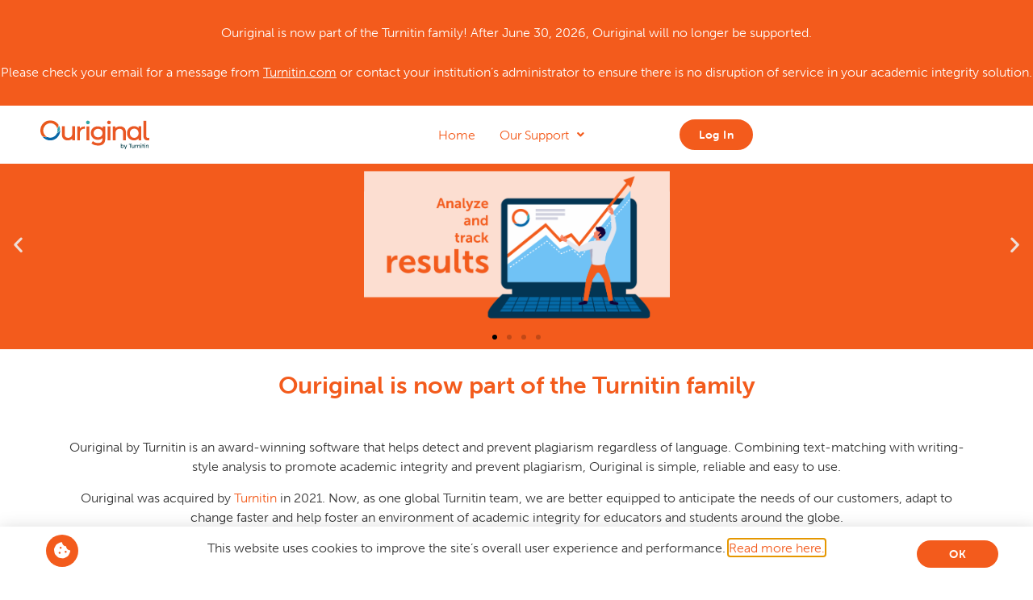

--- FILE ---
content_type: text/html; charset=UTF-8
request_url: https://ouriginal.com/
body_size: 13020
content:
<!doctype html>
<html lang="en-US" prefix="og: https://ogp.me/ns#">
<head>
	<meta charset="UTF-8">
		<meta name="viewport" content="width=device-width, initial-scale=1">
	<link rel="profile" href="https://gmpg.org/xfn/11">
	
<!-- Search Engine Optimization by Rank Math - https://rankmath.com/ -->
<title>Ouriginal: Text-matching solution - Plagiarism prevention</title>
<meta name="description" content="Award-winning text-matching and writing style analysis solution by Ouriginal. Prevent plagiarism, detect ghostwriting and promote original thinking!"/>
<meta name="robots" content="follow, index, max-snippet:-1, max-video-preview:-1, max-image-preview:large"/>
<link rel="canonical" href="https://ouriginal.com/" />
<meta property="og:locale" content="en_US" />
<meta property="og:type" content="website" />
<meta property="og:title" content="Ouriginal: Text-matching solution - Plagiarism prevention" />
<meta property="og:description" content="Award-winning text-matching and writing style analysis solution by Ouriginal. Prevent plagiarism, detect ghostwriting and promote original thinking!" />
<meta property="og:url" content="https://ouriginal.com/" />
<meta property="og:site_name" content="Ouriginal" />
<meta property="og:updated_time" content="2025-03-05T16:29:11+02:00" />
<meta property="article:published_time" content="2021-01-09T16:14:18+02:00" />
<meta property="article:modified_time" content="2025-03-05T16:29:11+02:00" />
<meta property="og:video" content="https://www.youtube.com/embed/WmTE_Q-kWoo?feature=oembed&amp;start&amp;end&amp;wmode=opaque&amp;loop=0&amp;controls=1&amp;mute=0&amp;rel=0&amp;modestbranding=0" />
<meta property="og:video" content="https://www.youtube.com/embed/WmTE_Q-kWoo" />
<meta property="og:video" content="https://www.youtube.com/embed/AHi8xXVX3h0" />
<meta property="og:video" content="https://www.youtube.com/embed/embed/AHi8xXVX3h0" />
<meta property="video:duration" content="98" />
<meta name="twitter:card" content="summary_large_image" />
<meta name="twitter:title" content="Ouriginal: Text-matching solution - Plagiarism prevention" />
<meta name="twitter:description" content="Award-winning text-matching and writing style analysis solution by Ouriginal. Prevent plagiarism, detect ghostwriting and promote original thinking!" />
<meta name="twitter:label1" content="Written by" />
<meta name="twitter:data1" content="Namrata Nanda" />
<meta name="twitter:label2" content="Time to read" />
<meta name="twitter:data2" content="Less than a minute" />
<script type="application/ld+json" class="rank-math-schema">{"@context":"https://schema.org","@graph":[{"@type":"Organization","@id":"https://ouriginal.com/#organization","name":"Ouriginal","url":"https://ouriginal.com"},{"@type":"WebSite","@id":"https://ouriginal.com/#website","url":"https://ouriginal.com","name":"Ouriginal","publisher":{"@id":"https://ouriginal.com/#organization"},"inLanguage":"en-US","potentialAction":{"@type":"SearchAction","target":"https://ouriginal.com/?s={search_term_string}","query-input":"required name=search_term_string"}},{"@type":"WebPage","@id":"https://ouriginal.com/#webpage","url":"https://ouriginal.com/","name":"Ouriginal: Text-matching solution - Plagiarism prevention","datePublished":"2021-01-09T16:14:18+02:00","dateModified":"2025-03-05T16:29:11+02:00","about":{"@id":"https://ouriginal.com/#organization"},"isPartOf":{"@id":"https://ouriginal.com/#website"},"inLanguage":"en-US"},{"@type":"Person","@id":"https://ouriginal.com/#author","name":"Namrata Nanda","image":{"@type":"ImageObject","@id":"https://secure.gravatar.com/avatar/16564326af1fdc38319ddb826de849a6?s=96&amp;d=mm&amp;r=g","url":"https://secure.gravatar.com/avatar/16564326af1fdc38319ddb826de849a6?s=96&amp;d=mm&amp;r=g","caption":"Namrata Nanda","inLanguage":"en-US"},"sameAs":["https://www.ouriginal.com"],"worksFor":{"@id":"https://ouriginal.com/#organization"}},{"@type":"Article","headline":"Ouriginal: Text-matching solution - Plagiarism prevention","description":"Award-winning text-matching and writing style analysis solution by Ouriginal. Prevent plagiarism, detect ghostwriting and promote original thinking!","datePublished":"2021-01-09T16:14:18+02:00","dateModified":"2025-03-05T16:29:11+02:00","author":{"@id":"https://ouriginal.com/#author","name":"Namrata Nanda"},"name":"Ouriginal: Text-matching solution - Plagiarism prevention","@id":"https://ouriginal.com/#schema-18699","isPartOf":{"@id":"https://ouriginal.com/#webpage"},"publisher":{"@id":"https://ouriginal.com/#organization"},"inLanguage":"en-US","mainEntityOfPage":{"@id":"https://ouriginal.com/#webpage"}},{"@type":"VideoObject","name":"Ouriginal: Text-matching solution - Plagiarism prevention","description":"Award-winning text-matching and writing style analysis solution by Ouriginal. Prevent plagiarism, detect ghostwriting and promote original thinking!","uploadDate":"2021-01-09T16:14:18+02:00","embedUrl":"https://www.youtube.com/embed/WmTE_Q-kWoo?feature=oembed&amp;start&amp;end&amp;wmode=opaque&amp;loop=0&amp;controls=1&amp;mute=0&amp;rel=0&amp;modestbranding=0","width":"480","height":"270","isFamilyFriendly":"1","@id":"https://ouriginal.com/#schema-18700","isPartOf":{"@id":"https://ouriginal.com/#webpage"},"publisher":{"@id":"https://ouriginal.com/#organization"},"inLanguage":"en-US"},{"@type":"VideoObject","name":"Ouriginal: Text-matching solution - Plagiarism prevention","description":"Award-winning text-matching and writing style analysis solution by Ouriginal. Prevent plagiarism, detect ghostwriting and promote original thinking!","uploadDate":"2021-01-09T16:14:18+02:00","embedUrl":"https://www.youtube.com/embed/WmTE_Q-kWoo","isFamilyFriendly":"1","@id":"https://ouriginal.com/#schema-77400","isPartOf":{"@id":"https://ouriginal.com/#webpage"},"publisher":{"@id":"https://ouriginal.com/#organization"},"inLanguage":"en-US","mainEntityOfPage":{"@id":"https://ouriginal.com/#webpage"}},{"@type":"VideoObject","name":"Ouriginal: Text-matching solution - Plagiarism prevention","description":"Award-winning text-matching and writing style analysis solution by Ouriginal. Prevent plagiarism, detect ghostwriting and promote original thinking!","uploadDate":"2021-01-09T16:14:18+02:00","embedUrl":"https://www.youtube.com/embed/AHi8xXVX3h0","isFamilyFriendly":"1","@id":"https://ouriginal.com/#schema-120829","isPartOf":{"@id":"https://ouriginal.com/#webpage"},"publisher":{"@id":"https://ouriginal.com/#organization"},"inLanguage":"en-US","mainEntityOfPage":{"@id":"https://ouriginal.com/#webpage"}},{"@type":"VideoObject","name":"Introduction to Ouriginal","description":"What is Ouriginal and why should you use it","uploadDate":"2021-08-27T02:55:59-07:00","embedUrl":"https://www.youtube.com/embed/embed/AHi8xXVX3h0","duration":"PT1M38S","width":"1280","height":"720","isFamilyFriendly":"1","@id":"https://ouriginal.com/#schema-194865","isPartOf":{"@id":"https://ouriginal.com/#webpage"},"publisher":{"@id":"https://ouriginal.com/#organization"},"inLanguage":"en-US"}]}</script>
<!-- /Rank Math WordPress SEO plugin -->

<link rel="alternate" type="application/rss+xml" title="Ouriginal &raquo; Feed" href="https://ouriginal.com/feed/" />
<link rel="alternate" type="application/rss+xml" title="Ouriginal &raquo; Comments Feed" href="https://ouriginal.com/comments/feed/" />
<script>
window._wpemojiSettings = {"baseUrl":"https:\/\/s.w.org\/images\/core\/emoji\/14.0.0\/72x72\/","ext":".png","svgUrl":"https:\/\/s.w.org\/images\/core\/emoji\/14.0.0\/svg\/","svgExt":".svg","source":{"concatemoji":"https:\/\/ouriginal.com\/wp-includes\/js\/wp-emoji-release.min.js?ver=6.4.7"}};
/*! This file is auto-generated */
!function(i,n){var o,s,e;function c(e){try{var t={supportTests:e,timestamp:(new Date).valueOf()};sessionStorage.setItem(o,JSON.stringify(t))}catch(e){}}function p(e,t,n){e.clearRect(0,0,e.canvas.width,e.canvas.height),e.fillText(t,0,0);var t=new Uint32Array(e.getImageData(0,0,e.canvas.width,e.canvas.height).data),r=(e.clearRect(0,0,e.canvas.width,e.canvas.height),e.fillText(n,0,0),new Uint32Array(e.getImageData(0,0,e.canvas.width,e.canvas.height).data));return t.every(function(e,t){return e===r[t]})}function u(e,t,n){switch(t){case"flag":return n(e,"\ud83c\udff3\ufe0f\u200d\u26a7\ufe0f","\ud83c\udff3\ufe0f\u200b\u26a7\ufe0f")?!1:!n(e,"\ud83c\uddfa\ud83c\uddf3","\ud83c\uddfa\u200b\ud83c\uddf3")&&!n(e,"\ud83c\udff4\udb40\udc67\udb40\udc62\udb40\udc65\udb40\udc6e\udb40\udc67\udb40\udc7f","\ud83c\udff4\u200b\udb40\udc67\u200b\udb40\udc62\u200b\udb40\udc65\u200b\udb40\udc6e\u200b\udb40\udc67\u200b\udb40\udc7f");case"emoji":return!n(e,"\ud83e\udef1\ud83c\udffb\u200d\ud83e\udef2\ud83c\udfff","\ud83e\udef1\ud83c\udffb\u200b\ud83e\udef2\ud83c\udfff")}return!1}function f(e,t,n){var r="undefined"!=typeof WorkerGlobalScope&&self instanceof WorkerGlobalScope?new OffscreenCanvas(300,150):i.createElement("canvas"),a=r.getContext("2d",{willReadFrequently:!0}),o=(a.textBaseline="top",a.font="600 32px Arial",{});return e.forEach(function(e){o[e]=t(a,e,n)}),o}function t(e){var t=i.createElement("script");t.src=e,t.defer=!0,i.head.appendChild(t)}"undefined"!=typeof Promise&&(o="wpEmojiSettingsSupports",s=["flag","emoji"],n.supports={everything:!0,everythingExceptFlag:!0},e=new Promise(function(e){i.addEventListener("DOMContentLoaded",e,{once:!0})}),new Promise(function(t){var n=function(){try{var e=JSON.parse(sessionStorage.getItem(o));if("object"==typeof e&&"number"==typeof e.timestamp&&(new Date).valueOf()<e.timestamp+604800&&"object"==typeof e.supportTests)return e.supportTests}catch(e){}return null}();if(!n){if("undefined"!=typeof Worker&&"undefined"!=typeof OffscreenCanvas&&"undefined"!=typeof URL&&URL.createObjectURL&&"undefined"!=typeof Blob)try{var e="postMessage("+f.toString()+"("+[JSON.stringify(s),u.toString(),p.toString()].join(",")+"));",r=new Blob([e],{type:"text/javascript"}),a=new Worker(URL.createObjectURL(r),{name:"wpTestEmojiSupports"});return void(a.onmessage=function(e){c(n=e.data),a.terminate(),t(n)})}catch(e){}c(n=f(s,u,p))}t(n)}).then(function(e){for(var t in e)n.supports[t]=e[t],n.supports.everything=n.supports.everything&&n.supports[t],"flag"!==t&&(n.supports.everythingExceptFlag=n.supports.everythingExceptFlag&&n.supports[t]);n.supports.everythingExceptFlag=n.supports.everythingExceptFlag&&!n.supports.flag,n.DOMReady=!1,n.readyCallback=function(){n.DOMReady=!0}}).then(function(){return e}).then(function(){var e;n.supports.everything||(n.readyCallback(),(e=n.source||{}).concatemoji?t(e.concatemoji):e.wpemoji&&e.twemoji&&(t(e.twemoji),t(e.wpemoji)))}))}((window,document),window._wpemojiSettings);
</script>
<link rel="stylesheet" type="text/css" href="https://use.typekit.net/nfb5qjf.css"><style id='wp-emoji-styles-inline-css'>

	img.wp-smiley, img.emoji {
		display: inline !important;
		border: none !important;
		box-shadow: none !important;
		height: 1em !important;
		width: 1em !important;
		margin: 0 0.07em !important;
		vertical-align: -0.1em !important;
		background: none !important;
		padding: 0 !important;
	}
</style>
<style id='classic-theme-styles-inline-css'>
/*! This file is auto-generated */
.wp-block-button__link{color:#fff;background-color:#32373c;border-radius:9999px;box-shadow:none;text-decoration:none;padding:calc(.667em + 2px) calc(1.333em + 2px);font-size:1.125em}.wp-block-file__button{background:#32373c;color:#fff;text-decoration:none}
</style>
<style id='global-styles-inline-css'>
body{--wp--preset--color--black: #000000;--wp--preset--color--cyan-bluish-gray: #abb8c3;--wp--preset--color--white: #ffffff;--wp--preset--color--pale-pink: #f78da7;--wp--preset--color--vivid-red: #cf2e2e;--wp--preset--color--luminous-vivid-orange: #ff6900;--wp--preset--color--luminous-vivid-amber: #fcb900;--wp--preset--color--light-green-cyan: #7bdcb5;--wp--preset--color--vivid-green-cyan: #00d084;--wp--preset--color--pale-cyan-blue: #8ed1fc;--wp--preset--color--vivid-cyan-blue: #0693e3;--wp--preset--color--vivid-purple: #9b51e0;--wp--preset--gradient--vivid-cyan-blue-to-vivid-purple: linear-gradient(135deg,rgba(6,147,227,1) 0%,rgb(155,81,224) 100%);--wp--preset--gradient--light-green-cyan-to-vivid-green-cyan: linear-gradient(135deg,rgb(122,220,180) 0%,rgb(0,208,130) 100%);--wp--preset--gradient--luminous-vivid-amber-to-luminous-vivid-orange: linear-gradient(135deg,rgba(252,185,0,1) 0%,rgba(255,105,0,1) 100%);--wp--preset--gradient--luminous-vivid-orange-to-vivid-red: linear-gradient(135deg,rgba(255,105,0,1) 0%,rgb(207,46,46) 100%);--wp--preset--gradient--very-light-gray-to-cyan-bluish-gray: linear-gradient(135deg,rgb(238,238,238) 0%,rgb(169,184,195) 100%);--wp--preset--gradient--cool-to-warm-spectrum: linear-gradient(135deg,rgb(74,234,220) 0%,rgb(151,120,209) 20%,rgb(207,42,186) 40%,rgb(238,44,130) 60%,rgb(251,105,98) 80%,rgb(254,248,76) 100%);--wp--preset--gradient--blush-light-purple: linear-gradient(135deg,rgb(255,206,236) 0%,rgb(152,150,240) 100%);--wp--preset--gradient--blush-bordeaux: linear-gradient(135deg,rgb(254,205,165) 0%,rgb(254,45,45) 50%,rgb(107,0,62) 100%);--wp--preset--gradient--luminous-dusk: linear-gradient(135deg,rgb(255,203,112) 0%,rgb(199,81,192) 50%,rgb(65,88,208) 100%);--wp--preset--gradient--pale-ocean: linear-gradient(135deg,rgb(255,245,203) 0%,rgb(182,227,212) 50%,rgb(51,167,181) 100%);--wp--preset--gradient--electric-grass: linear-gradient(135deg,rgb(202,248,128) 0%,rgb(113,206,126) 100%);--wp--preset--gradient--midnight: linear-gradient(135deg,rgb(2,3,129) 0%,rgb(40,116,252) 100%);--wp--preset--font-size--small: 13px;--wp--preset--font-size--medium: 20px;--wp--preset--font-size--large: 36px;--wp--preset--font-size--x-large: 42px;--wp--preset--spacing--20: 0.44rem;--wp--preset--spacing--30: 0.67rem;--wp--preset--spacing--40: 1rem;--wp--preset--spacing--50: 1.5rem;--wp--preset--spacing--60: 2.25rem;--wp--preset--spacing--70: 3.38rem;--wp--preset--spacing--80: 5.06rem;--wp--preset--shadow--natural: 6px 6px 9px rgba(0, 0, 0, 0.2);--wp--preset--shadow--deep: 12px 12px 50px rgba(0, 0, 0, 0.4);--wp--preset--shadow--sharp: 6px 6px 0px rgba(0, 0, 0, 0.2);--wp--preset--shadow--outlined: 6px 6px 0px -3px rgba(255, 255, 255, 1), 6px 6px rgba(0, 0, 0, 1);--wp--preset--shadow--crisp: 6px 6px 0px rgba(0, 0, 0, 1);}:where(.is-layout-flex){gap: 0.5em;}:where(.is-layout-grid){gap: 0.5em;}body .is-layout-flow > .alignleft{float: left;margin-inline-start: 0;margin-inline-end: 2em;}body .is-layout-flow > .alignright{float: right;margin-inline-start: 2em;margin-inline-end: 0;}body .is-layout-flow > .aligncenter{margin-left: auto !important;margin-right: auto !important;}body .is-layout-constrained > .alignleft{float: left;margin-inline-start: 0;margin-inline-end: 2em;}body .is-layout-constrained > .alignright{float: right;margin-inline-start: 2em;margin-inline-end: 0;}body .is-layout-constrained > .aligncenter{margin-left: auto !important;margin-right: auto !important;}body .is-layout-constrained > :where(:not(.alignleft):not(.alignright):not(.alignfull)){max-width: var(--wp--style--global--content-size);margin-left: auto !important;margin-right: auto !important;}body .is-layout-constrained > .alignwide{max-width: var(--wp--style--global--wide-size);}body .is-layout-flex{display: flex;}body .is-layout-flex{flex-wrap: wrap;align-items: center;}body .is-layout-flex > *{margin: 0;}body .is-layout-grid{display: grid;}body .is-layout-grid > *{margin: 0;}:where(.wp-block-columns.is-layout-flex){gap: 2em;}:where(.wp-block-columns.is-layout-grid){gap: 2em;}:where(.wp-block-post-template.is-layout-flex){gap: 1.25em;}:where(.wp-block-post-template.is-layout-grid){gap: 1.25em;}.has-black-color{color: var(--wp--preset--color--black) !important;}.has-cyan-bluish-gray-color{color: var(--wp--preset--color--cyan-bluish-gray) !important;}.has-white-color{color: var(--wp--preset--color--white) !important;}.has-pale-pink-color{color: var(--wp--preset--color--pale-pink) !important;}.has-vivid-red-color{color: var(--wp--preset--color--vivid-red) !important;}.has-luminous-vivid-orange-color{color: var(--wp--preset--color--luminous-vivid-orange) !important;}.has-luminous-vivid-amber-color{color: var(--wp--preset--color--luminous-vivid-amber) !important;}.has-light-green-cyan-color{color: var(--wp--preset--color--light-green-cyan) !important;}.has-vivid-green-cyan-color{color: var(--wp--preset--color--vivid-green-cyan) !important;}.has-pale-cyan-blue-color{color: var(--wp--preset--color--pale-cyan-blue) !important;}.has-vivid-cyan-blue-color{color: var(--wp--preset--color--vivid-cyan-blue) !important;}.has-vivid-purple-color{color: var(--wp--preset--color--vivid-purple) !important;}.has-black-background-color{background-color: var(--wp--preset--color--black) !important;}.has-cyan-bluish-gray-background-color{background-color: var(--wp--preset--color--cyan-bluish-gray) !important;}.has-white-background-color{background-color: var(--wp--preset--color--white) !important;}.has-pale-pink-background-color{background-color: var(--wp--preset--color--pale-pink) !important;}.has-vivid-red-background-color{background-color: var(--wp--preset--color--vivid-red) !important;}.has-luminous-vivid-orange-background-color{background-color: var(--wp--preset--color--luminous-vivid-orange) !important;}.has-luminous-vivid-amber-background-color{background-color: var(--wp--preset--color--luminous-vivid-amber) !important;}.has-light-green-cyan-background-color{background-color: var(--wp--preset--color--light-green-cyan) !important;}.has-vivid-green-cyan-background-color{background-color: var(--wp--preset--color--vivid-green-cyan) !important;}.has-pale-cyan-blue-background-color{background-color: var(--wp--preset--color--pale-cyan-blue) !important;}.has-vivid-cyan-blue-background-color{background-color: var(--wp--preset--color--vivid-cyan-blue) !important;}.has-vivid-purple-background-color{background-color: var(--wp--preset--color--vivid-purple) !important;}.has-black-border-color{border-color: var(--wp--preset--color--black) !important;}.has-cyan-bluish-gray-border-color{border-color: var(--wp--preset--color--cyan-bluish-gray) !important;}.has-white-border-color{border-color: var(--wp--preset--color--white) !important;}.has-pale-pink-border-color{border-color: var(--wp--preset--color--pale-pink) !important;}.has-vivid-red-border-color{border-color: var(--wp--preset--color--vivid-red) !important;}.has-luminous-vivid-orange-border-color{border-color: var(--wp--preset--color--luminous-vivid-orange) !important;}.has-luminous-vivid-amber-border-color{border-color: var(--wp--preset--color--luminous-vivid-amber) !important;}.has-light-green-cyan-border-color{border-color: var(--wp--preset--color--light-green-cyan) !important;}.has-vivid-green-cyan-border-color{border-color: var(--wp--preset--color--vivid-green-cyan) !important;}.has-pale-cyan-blue-border-color{border-color: var(--wp--preset--color--pale-cyan-blue) !important;}.has-vivid-cyan-blue-border-color{border-color: var(--wp--preset--color--vivid-cyan-blue) !important;}.has-vivid-purple-border-color{border-color: var(--wp--preset--color--vivid-purple) !important;}.has-vivid-cyan-blue-to-vivid-purple-gradient-background{background: var(--wp--preset--gradient--vivid-cyan-blue-to-vivid-purple) !important;}.has-light-green-cyan-to-vivid-green-cyan-gradient-background{background: var(--wp--preset--gradient--light-green-cyan-to-vivid-green-cyan) !important;}.has-luminous-vivid-amber-to-luminous-vivid-orange-gradient-background{background: var(--wp--preset--gradient--luminous-vivid-amber-to-luminous-vivid-orange) !important;}.has-luminous-vivid-orange-to-vivid-red-gradient-background{background: var(--wp--preset--gradient--luminous-vivid-orange-to-vivid-red) !important;}.has-very-light-gray-to-cyan-bluish-gray-gradient-background{background: var(--wp--preset--gradient--very-light-gray-to-cyan-bluish-gray) !important;}.has-cool-to-warm-spectrum-gradient-background{background: var(--wp--preset--gradient--cool-to-warm-spectrum) !important;}.has-blush-light-purple-gradient-background{background: var(--wp--preset--gradient--blush-light-purple) !important;}.has-blush-bordeaux-gradient-background{background: var(--wp--preset--gradient--blush-bordeaux) !important;}.has-luminous-dusk-gradient-background{background: var(--wp--preset--gradient--luminous-dusk) !important;}.has-pale-ocean-gradient-background{background: var(--wp--preset--gradient--pale-ocean) !important;}.has-electric-grass-gradient-background{background: var(--wp--preset--gradient--electric-grass) !important;}.has-midnight-gradient-background{background: var(--wp--preset--gradient--midnight) !important;}.has-small-font-size{font-size: var(--wp--preset--font-size--small) !important;}.has-medium-font-size{font-size: var(--wp--preset--font-size--medium) !important;}.has-large-font-size{font-size: var(--wp--preset--font-size--large) !important;}.has-x-large-font-size{font-size: var(--wp--preset--font-size--x-large) !important;}
.wp-block-navigation a:where(:not(.wp-element-button)){color: inherit;}
:where(.wp-block-post-template.is-layout-flex){gap: 1.25em;}:where(.wp-block-post-template.is-layout-grid){gap: 1.25em;}
:where(.wp-block-columns.is-layout-flex){gap: 2em;}:where(.wp-block-columns.is-layout-grid){gap: 2em;}
.wp-block-pullquote{font-size: 1.5em;line-height: 1.6;}
</style>
<link rel='stylesheet' id='hello-elementor-css' href='https://ouriginal.com/wp-content/themes/hello-elementor/style.min.css?ver=2.6.1' media='all' />
<link rel='stylesheet' id='hello-elementor-theme-style-css' href='https://ouriginal.com/wp-content/themes/hello-elementor/theme.min.css?ver=2.6.1' media='all' />
<link rel='stylesheet' id='elementor-frontend-css' href='https://ouriginal.com/wp-content/uploads/elementor/css/custom-frontend.min.css?ver=1741183489' media='all' />
<link rel='stylesheet' id='widget-image-css' href='https://ouriginal.com/wp-content/plugins/elementor/assets/css/widget-image.min.css?ver=3.27.6' media='all' />
<link rel='stylesheet' id='e-sticky-css' href='https://ouriginal.com/wp-content/plugins/elementor-pro/assets/css/modules/sticky.min.css?ver=3.27.5' media='all' />
<link rel='stylesheet' id='widget-heading-css' href='https://ouriginal.com/wp-content/plugins/elementor/assets/css/widget-heading.min.css?ver=3.27.6' media='all' />
<link rel='stylesheet' id='widget-text-editor-css' href='https://ouriginal.com/wp-content/plugins/elementor/assets/css/widget-text-editor.min.css?ver=3.27.6' media='all' />
<link rel='stylesheet' id='e-animation-slideInUp-css' href='https://ouriginal.com/wp-content/plugins/elementor/assets/lib/animations/styles/slideInUp.min.css?ver=3.27.6' media='all' />
<link rel='stylesheet' id='e-popup-css' href='https://ouriginal.com/wp-content/plugins/elementor-pro/assets/css/conditionals/popup.min.css?ver=3.27.5' media='all' />
<link rel='stylesheet' id='elementor-icons-css' href='https://ouriginal.com/wp-content/plugins/elementor/assets/lib/eicons/css/elementor-icons.min.css?ver=5.35.0' media='all' />
<link rel='stylesheet' id='elementor-post-16-css' href='https://ouriginal.com/wp-content/uploads/elementor/css/post-16.css?ver=1741183489' media='all' />
<link rel='stylesheet' id='uael-frontend-css' href='https://ouriginal.com/wp-content/plugins/ultimate-elementor/assets/min-css/uael-frontend.min.css?ver=1.36.12' media='all' />
<link rel='stylesheet' id='font-awesome-5-all-css' href='https://ouriginal.com/wp-content/plugins/elementor/assets/lib/font-awesome/css/all.min.css?ver=3.27.6' media='all' />
<link rel='stylesheet' id='font-awesome-4-shim-css' href='https://ouriginal.com/wp-content/plugins/elementor/assets/lib/font-awesome/css/v4-shims.min.css?ver=3.27.6' media='all' />
<link rel='stylesheet' id='e-animation-fadeInUp-css' href='https://ouriginal.com/wp-content/plugins/elementor/assets/lib/animations/styles/fadeInUp.min.css?ver=3.27.6' media='all' />
<link rel='stylesheet' id='swiper-css' href='https://ouriginal.com/wp-content/plugins/elementor/assets/lib/swiper/v8/css/swiper.min.css?ver=8.4.5' media='all' />
<link rel='stylesheet' id='e-swiper-css' href='https://ouriginal.com/wp-content/plugins/elementor/assets/css/conditionals/e-swiper.min.css?ver=3.27.6' media='all' />
<link rel='stylesheet' id='widget-slides-css' href='https://ouriginal.com/wp-content/uploads/elementor/css/custom-pro-widget-slides.min.css?ver=1741183489' media='all' />
<link rel='stylesheet' id='widget-menu-anchor-css' href='https://ouriginal.com/wp-content/plugins/elementor/assets/css/widget-menu-anchor.min.css?ver=3.27.6' media='all' />
<link rel='stylesheet' id='elementor-post-2318-css' href='https://ouriginal.com/wp-content/uploads/elementor/css/post-2318.css?ver=1741184998' media='all' />
<link rel='stylesheet' id='elementor-post-22796-css' href='https://ouriginal.com/wp-content/uploads/elementor/css/post-22796.css?ver=1741184936' media='all' />
<link rel='stylesheet' id='elementor-post-22791-css' href='https://ouriginal.com/wp-content/uploads/elementor/css/post-22791.css?ver=1741185593' media='all' />
<link rel='stylesheet' id='elementor-post-363-css' href='https://ouriginal.com/wp-content/uploads/elementor/css/post-363.css?ver=1741183489' media='all' />
<link rel='stylesheet' id='elementor-icons-shared-0-css' href='https://ouriginal.com/wp-content/plugins/elementor/assets/lib/font-awesome/css/fontawesome.min.css?ver=5.15.3' media='all' />
<link rel='stylesheet' id='elementor-icons-fa-solid-css' href='https://ouriginal.com/wp-content/plugins/elementor/assets/lib/font-awesome/css/solid.min.css?ver=5.15.3' media='all' />
<link rel='stylesheet' id='elementor-icons-fa-regular-css' href='https://ouriginal.com/wp-content/plugins/elementor/assets/lib/font-awesome/css/regular.min.css?ver=5.15.3' media='all' />
<script src="https://ouriginal.com/wp-includes/js/jquery/jquery.min.js?ver=3.7.1" id="jquery-core-js"></script>
<script src="https://ouriginal.com/wp-includes/js/jquery/jquery-migrate.min.js?ver=3.4.1" id="jquery-migrate-js"></script>
<script src="https://ouriginal.com/wp-content/plugins/elementor/assets/lib/font-awesome/js/v4-shims.min.js?ver=3.27.6" id="font-awesome-4-shim-js"></script>
<link rel="EditURI" type="application/rsd+xml" title="RSD" href="https://ouriginal.com/xmlrpc.php?rsd" />
<meta name="generator" content="WordPress 6.4.7" />
<link rel='shortlink' href='https://ouriginal.com/' />
<link rel="alternate" type="application/json+oembed" href="https://ouriginal.com/wp-json/oembed/1.0/embed?url=https%3A%2F%2Fouriginal.com%2F" />
<link rel="alternate" type="text/xml+oembed" href="https://ouriginal.com/wp-json/oembed/1.0/embed?url=https%3A%2F%2Fouriginal.com%2F&#038;format=xml" />
<meta name="generator" content="Elementor 3.27.6; features: additional_custom_breakpoints; settings: css_print_method-external, google_font-enabled, font_display-auto">
<!-- Facebook Pixel Code -->
<!-- End Facebook Pixel Code -->
<!-- Event snippet for Website traffic conversion page
In your html page, add the snippet and call gtag_report_conversion when someone clicks on the chosen link or button. -->
<!-- Google Tag Manager -->
<!-- End Google Tag Manager -->
<meta name="google-site-verification" content="Ho9ybmP_dIhkipnV3kaEBwI97SNlgKc5O709kpkdmb4" />
			<style>
				.e-con.e-parent:nth-of-type(n+4):not(.e-lazyloaded):not(.e-no-lazyload),
				.e-con.e-parent:nth-of-type(n+4):not(.e-lazyloaded):not(.e-no-lazyload) * {
					background-image: none !important;
				}
				@media screen and (max-height: 1024px) {
					.e-con.e-parent:nth-of-type(n+3):not(.e-lazyloaded):not(.e-no-lazyload),
					.e-con.e-parent:nth-of-type(n+3):not(.e-lazyloaded):not(.e-no-lazyload) * {
						background-image: none !important;
					}
				}
				@media screen and (max-height: 640px) {
					.e-con.e-parent:nth-of-type(n+2):not(.e-lazyloaded):not(.e-no-lazyload),
					.e-con.e-parent:nth-of-type(n+2):not(.e-lazyloaded):not(.e-no-lazyload) * {
						background-image: none !important;
					}
				}
			</style>
			<link rel="icon" href="https://ouriginal.com/wp-content/uploads/2020/06/YT-22-150x150.png" sizes="32x32" />
<link rel="icon" href="https://ouriginal.com/wp-content/uploads/2020/06/YT-22.png" sizes="192x192" />
<link rel="apple-touch-icon" href="https://ouriginal.com/wp-content/uploads/2020/06/YT-22.png" />
<meta name="msapplication-TileImage" content="https://ouriginal.com/wp-content/uploads/2020/06/YT-22.png" />
</head>
<body class="home page-template page-template-elementor_header_footer page page-id-2318 wp-custom-logo elementor-default elementor-template-full-width elementor-kit-16 elementor-page elementor-page-2318">
<div id="top_banner" style="text-align: center; padding: 5px 0; background-color: var( --e-global-color-primary ); color: #fff;">
		
	<br />Ouriginal is now part of the Turnitin family! After June 30, 2026, Ouriginal will no longer be supported.<br /><br />Please check your email for a message from <a href="https://www.turnitin.com" style="color:#fff;text-decoration: underline">Turnitin.com</a> or contact your institution’s administrator to ensure there is no disruption of service in your academic integrity solution.<br /><br /></div>			
			
<!-- Google Tag Manager (noscript) -->
<!-- End Google Tag Manager (noscript) -->

<a class="skip-link screen-reader-text" href="#content">
	Skip to content</a>

		<div data-elementor-type="header" data-elementor-id="22796" class="elementor elementor-22796 elementor-location-header" data-elementor-post-type="elementor_library">
					<header class="elementor-section elementor-top-section elementor-element elementor-element-28903e6e elementor-section-content-middle elementor-section-height-min-height elementor-section-full_width elementor-section-height-default elementor-section-items-middle" data-id="28903e6e" data-element_type="section" data-settings="{&quot;background_background&quot;:&quot;classic&quot;,&quot;sticky&quot;:&quot;top&quot;,&quot;sticky_on&quot;:[&quot;desktop&quot;,&quot;tablet&quot;,&quot;mobile&quot;],&quot;sticky_offset&quot;:0,&quot;sticky_effects_offset&quot;:0,&quot;sticky_anchor_link_offset&quot;:0}">
						<div class="elementor-container elementor-column-gap-default">
					<div class="elementor-column elementor-col-50 elementor-top-column elementor-element elementor-element-2ec353f4" data-id="2ec353f4" data-element_type="column">
			<div class="elementor-widget-wrap elementor-element-populated">
						<div class="elementor-element elementor-element-790b20e8 elementor-widget elementor-widget-image" data-id="790b20e8" data-element_type="widget" data-widget_type="image.default">
				<div class="elementor-widget-container">
																<a href="https://ouriginal.com/">
							<img width="215" height="57" src="https://ouriginal.com/wp-content/uploads/2023/01/logo-ouriginal.svg" class="attachment-full size-full wp-image-23353" alt="" />								</a>
															</div>
				</div>
					</div>
		</div>
				<div class="elementor-column elementor-col-50 elementor-top-column elementor-element elementor-element-3c373675" data-id="3c373675" data-element_type="column">
			<div class="elementor-widget-wrap elementor-element-populated">
						<div class="elementor-element elementor-element-327be02 elementor-widget__width-auto uael-nav-menu__align-left uael-submenu-open-hover uael-submenu-icon-arrow uael-submenu-animation-none uael-link-redirect-child uael-nav-menu__breakpoint-tablet uael-nav-menu-toggle-label-no elementor-widget elementor-widget-uael-nav-menu" data-id="327be02" data-element_type="widget" data-widget_type="uael-nav-menu.default">
				<div class="elementor-widget-container">
							<div class="uael-nav-menu uael-layout-horizontal uael-nav-menu-layout uael-pointer__none" data-layout="horizontal">
				<div class="uael-nav-menu__toggle elementor-clickable">
					<div class="uael-nav-menu-icon">
						<i aria-hidden="true" tabindex="0" class="fas fa-align-justify"></i>					</div>
									</div>
							<nav class="uael-nav-menu__layout-horizontal uael-nav-menu__submenu-arrow" data-toggle-icon="&lt;i aria-hidden=&quot;true&quot; tabindex=&quot;0&quot; class=&quot;fas fa-align-justify&quot;&gt;&lt;/i&gt;" data-close-icon="&lt;i aria-hidden=&quot;true&quot; tabindex=&quot;0&quot; class=&quot;far fa-window-close&quot;&gt;&lt;/i&gt;" data-full-width="yes"><ul id="menu-1-327be02" class="uael-nav-menu"><li id="menu-item-12160" class="menu-item menu-item-type-post_type menu-item-object-page menu-item-home current-menu-item page_item page-item-2318 current_page_item parent uael-creative-menu"><a href="https://ouriginal.com/" class = "uael-menu-item">Home</a></li>
<li id="menu-item-12174" class="menu-item menu-item-type-post_type menu-item-object-page menu-item-has-children parent uael-has-submenu uael-creative-menu"><div class="uael-has-submenu-container"><a href="https://ouriginal.com/our-support/" class = "uael-menu-item">Our Support<span class='uael-menu-toggle sub-arrow uael-menu-child-0'><i class='fa'></i></span></a></div>
<ul class="sub-menu">
	<li id="menu-item-12164" class="menu-item menu-item-type-post_type menu-item-object-page uael-creative-menu"><a href="https://ouriginal.com/faq/" class = "uael-sub-menu-item">Ouriginal FAQs</a></li>
	<li id="menu-item-12165" class="menu-item menu-item-type-post_type menu-item-object-page uael-creative-menu"><a href="https://ouriginal.com/guides-tutorials/" class = "uael-sub-menu-item">Guides &#038; tutorials</a></li>
</ul>
</li>
</ul></nav>
					</div>
							</div>
				</div>
				<div class="elementor-element elementor-element-38168f6 elementor-align-right elementor-widget__width-auto elementor-widget elementor-widget-button" data-id="38168f6" data-element_type="widget" data-widget_type="button.default">
				<div class="elementor-widget-container">
									<div class="elementor-button-wrapper">
					<a class="elementor-button elementor-button-link elementor-size-sm" href="/login">
						<span class="elementor-button-content-wrapper">
									<span class="elementor-button-text">Log In</span>
					</span>
					</a>
				</div>
								</div>
				</div>
					</div>
		</div>
					</div>
		</header>
				</div>
				<div data-elementor-type="wp-page" data-elementor-id="2318" class="elementor elementor-2318" data-elementor-post-type="page">
						<section class="elementor-section elementor-top-section elementor-element elementor-element-6604962 elementor-section-full_width elementor-section-height-default elementor-section-height-default" data-id="6604962" data-element_type="section">
						<div class="elementor-container elementor-column-gap-no">
					<div class="elementor-column elementor-col-100 elementor-top-column elementor-element elementor-element-53c99bd" data-id="53c99bd" data-element_type="column">
			<div class="elementor-widget-wrap elementor-element-populated">
						<div class="elementor-element elementor-element-771f201 elementor-pagination-position-outside elementor-widget-tablet__width-initial elementor--h-position-center elementor--v-position-middle elementor-arrows-position-inside elementor-widget elementor-widget-slides" data-id="771f201" data-element_type="widget" data-settings="{&quot;navigation&quot;:&quot;both&quot;,&quot;autoplay&quot;:&quot;yes&quot;,&quot;pause_on_hover&quot;:&quot;yes&quot;,&quot;pause_on_interaction&quot;:&quot;yes&quot;,&quot;autoplay_speed&quot;:5000,&quot;infinite&quot;:&quot;yes&quot;,&quot;transition&quot;:&quot;slide&quot;,&quot;transition_speed&quot;:500}" data-widget_type="slides.default">
				<div class="elementor-widget-container">
									<div class="elementor-swiper">
					<div class="elementor-slides-wrapper elementor-main-swiper swiper" role="region" aria-roledescription="carousel" aria-label="Slides" dir="ltr" data-animation="fadeInUp">
				<div class="swiper-wrapper elementor-slides">
										<div class="elementor-repeater-item-b3cf616 swiper-slide" role="group" aria-roledescription="slide"><div class="swiper-slide-bg" role="img"></div><a class="swiper-slide-inner" href="https://ouriginal.com/why-ouriginal/"><div class="swiper-slide-contents"></div></a></div><div class="elementor-repeater-item-39fb06b swiper-slide" role="group" aria-roledescription="slide"><div class="swiper-slide-bg" role="img"></div><a class="swiper-slide-inner" href="https://ouriginal.com/our-products/"><div class="swiper-slide-contents"></div></a></div><div class="elementor-repeater-item-1d43b74 swiper-slide" role="group" aria-roledescription="slide"><div class="swiper-slide-bg" role="img"></div><a class="swiper-slide-inner" href="https://ouriginal.com/integrations/"><div class="swiper-slide-contents"></div></a></div><div class="elementor-repeater-item-9f2f8c7 swiper-slide" role="group" aria-roledescription="slide"><div class="swiper-slide-bg" role="img"></div><a class="swiper-slide-inner" href="https://ouriginal.com/ghostwriting-detection-and-writing-style-basics/"><div class="swiper-slide-contents"></div></a></div>				</div>
															<div class="elementor-swiper-button elementor-swiper-button-prev" role="button" tabindex="0" aria-label="Previous slide">
							<i aria-hidden="true" class="eicon-chevron-left"></i>						</div>
						<div class="elementor-swiper-button elementor-swiper-button-next" role="button" tabindex="0" aria-label="Next slide">
							<i aria-hidden="true" class="eicon-chevron-right"></i>						</div>
																<div class="swiper-pagination"></div>
												</div>
				</div>
								</div>
				</div>
					</div>
		</div>
					</div>
		</section>
				<section class="elementor-section elementor-top-section elementor-element elementor-element-f54edfa elementor-section-boxed elementor-section-height-default elementor-section-height-default" data-id="f54edfa" data-element_type="section" data-settings="{&quot;background_background&quot;:&quot;classic&quot;}">
						<div class="elementor-container elementor-column-gap-default">
					<div class="elementor-column elementor-col-100 elementor-top-column elementor-element elementor-element-1afc593" data-id="1afc593" data-element_type="column">
			<div class="elementor-widget-wrap elementor-element-populated">
						<div class="elementor-element elementor-element-19ecb9c elementor-widget elementor-widget-menu-anchor" data-id="19ecb9c" data-element_type="widget" data-widget_type="menu-anchor.default">
				<div class="elementor-widget-container">
							<div class="elementor-menu-anchor" id="welcome"></div>
						</div>
				</div>
				<div class="elementor-element elementor-element-866e908 elementor-widget elementor-widget-heading" data-id="866e908" data-element_type="widget" data-settings="{&quot;_animation&quot;:&quot;none&quot;}" data-widget_type="heading.default">
				<div class="elementor-widget-container">
					<h1 class="elementor-heading-title elementor-size-default">Ouriginal is now part of the Turnitin family</h1>				</div>
				</div>
					</div>
		</div>
					</div>
		</section>
				<section class="elementor-section elementor-top-section elementor-element elementor-element-5961928 elementor-section-boxed elementor-section-height-default elementor-section-height-default" data-id="5961928" data-element_type="section">
						<div class="elementor-container elementor-column-gap-default">
					<div class="elementor-column elementor-col-100 elementor-top-column elementor-element elementor-element-43ea6a5" data-id="43ea6a5" data-element_type="column">
			<div class="elementor-widget-wrap elementor-element-populated">
						<div class="elementor-element elementor-element-7a1e849 elementor-widget elementor-widget-text-editor" data-id="7a1e849" data-element_type="widget" data-widget_type="text-editor.default">
				<div class="elementor-widget-container">
									<p>Ouriginal by Turnitin is an award-winning software that helps detect and prevent plagiarism regardless of language. Combining text-matching with writing-style analysis to promote academic integrity and prevent plagiarism, Ouriginal is simple, reliable and easy to use.</p>
<p>Ouriginal was acquired by <a href="https://www.turnitin.com/regions/uk" target="_blank" rel="noopener">Turnitin</a> in 2021.&nbsp;Now, as one global Turnitin team, we are better equipped to anticipate the needs of our customers, adapt to change faster and help foster an environment of academic integrity for educators and students around the globe.</p>
<p>If you would like more information on what this means for you and your institution,<a href="https://www.turnitin.com/products/ouriginal/contact-sales/" target="_blank" rel="noopener"> contact us</a>.&nbsp;</p>
<p>.</p>								</div>
				</div>
					</div>
		</div>
					</div>
		</section>
				</div>
				<div data-elementor-type="footer" data-elementor-id="22791" class="elementor elementor-22791 elementor-location-footer" data-elementor-post-type="elementor_library">
					<section class="elementor-section elementor-top-section elementor-element elementor-element-54b4c398 elementor-section-boxed elementor-section-height-default elementor-section-height-default" data-id="54b4c398" data-element_type="section">
						<div class="elementor-container elementor-column-gap-default">
					<div class="elementor-column elementor-col-33 elementor-top-column elementor-element elementor-element-6be2d28b" data-id="6be2d28b" data-element_type="column">
			<div class="elementor-widget-wrap elementor-element-populated">
						<div class="elementor-element elementor-element-3e42c585 elementor-widget elementor-widget-heading" data-id="3e42c585" data-element_type="widget" data-widget_type="heading.default">
				<div class="elementor-widget-container">
					<h3 class="elementor-heading-title elementor-size-default">Support</h3>				</div>
				</div>
				<div class="elementor-element elementor-element-2940a7b6 elementor-widget elementor-widget-text-editor" data-id="2940a7b6" data-element_type="widget" data-widget_type="text-editor.default">
				<div class="elementor-widget-container">
									<p><a href="https://ouriginal.com/our-support/">Contact us</a><br /><a href="https://ouriginal.com/faq/">FAQs</a><br /><a href="https://ouriginal.com/guides-tutorials/">Guides &amp; tutorials</a><br /><a href="https://ouriginal.com/wp-content/uploads/2021/08/Ouriginal_VPAT2.3RevWCAG_FEB2021.pdf">VPAT/WCAG certificate</a><br /><a href="https://ouriginal.statuspage.io/">System status</a></p>								</div>
				</div>
					</div>
		</div>
				<div class="elementor-column elementor-col-33 elementor-top-column elementor-element elementor-element-210a2917" data-id="210a2917" data-element_type="column">
			<div class="elementor-widget-wrap elementor-element-populated">
						<div class="elementor-element elementor-element-41ee64b4 elementor-widget elementor-widget-heading" data-id="41ee64b4" data-element_type="widget" data-widget_type="heading.default">
				<div class="elementor-widget-container">
					<h3 class="elementor-heading-title elementor-size-default">Company</h3>				</div>
				</div>
				<div class="elementor-element elementor-element-76129e70 elementor-widget elementor-widget-text-editor" data-id="76129e70" data-element_type="widget" data-widget_type="text-editor.default">
				<div class="elementor-widget-container">
									<p><a href="https://ouriginal.com/privacy-and-personal-data-protection-policy/">Data protection and privacy policy</a><br /><a href="https://ouriginal.com/cookie-policy-2/">Cookie policy</a><br /><a href="https://ouriginal.com/wp-content/uploads/2022/08/Ouriginal-TC_2022up.pdf" target="_blank" rel="noopener">Ouriginal T&amp;C</a></p>								</div>
				</div>
					</div>
		</div>
				<div class="elementor-column elementor-col-33 elementor-top-column elementor-element elementor-element-7075c908" data-id="7075c908" data-element_type="column">
			<div class="elementor-widget-wrap elementor-element-populated">
						<div class="elementor-element elementor-element-64c17fe0 elementor-widget elementor-widget-heading" data-id="64c17fe0" data-element_type="widget" data-widget_type="heading.default">
				<div class="elementor-widget-container">
					<h3 class="elementor-heading-title elementor-size-default">Ouriginal</h3>				</div>
				</div>
				<div class="elementor-element elementor-element-6fd2ddd6 elementor-align-left elementor-widget elementor-widget-button" data-id="6fd2ddd6" data-element_type="widget" data-widget_type="button.default">
				<div class="elementor-widget-container">
									<div class="elementor-button-wrapper">
					<a class="elementor-button elementor-button-link elementor-size-sm" href="https://ouriginal.com/login/">
						<span class="elementor-button-content-wrapper">
									<span class="elementor-button-text">Log in</span>
					</span>
					</a>
				</div>
								</div>
				</div>
				<div class="elementor-element elementor-element-3868af44 elementor-widget elementor-widget-text-editor" data-id="3868af44" data-element_type="widget" data-widget_type="text-editor.default">
				<div class="elementor-widget-container">
									<p>© Ouriginal 2025</p>								</div>
				</div>
					</div>
		</div>
					</div>
		</section>
				</div>
		
		<div data-elementor-type="popup" data-elementor-id="363" class="elementor elementor-363 elementor-location-popup" data-elementor-settings="{&quot;entrance_animation&quot;:&quot;slideInUp&quot;,&quot;entrance_animation_duration&quot;:{&quot;unit&quot;:&quot;px&quot;,&quot;size&quot;:&quot;&quot;,&quot;sizes&quot;:[]},&quot;a11y_navigation&quot;:&quot;yes&quot;,&quot;triggers&quot;:{&quot;page_load&quot;:&quot;yes&quot;,&quot;page_load_delay&quot;:0},&quot;timing&quot;:{&quot;times_times&quot;:1,&quot;times_count&quot;:&quot;close&quot;,&quot;times&quot;:&quot;yes&quot;}}" data-elementor-post-type="elementor_library">
					<section class="elementor-section elementor-top-section elementor-element elementor-element-29f87829 elementor-section-content-middle elementor-section-full_width elementor-section-height-default elementor-section-height-default" data-id="29f87829" data-element_type="section">
						<div class="elementor-container elementor-column-gap-default">
					<div class="elementor-column elementor-col-33 elementor-top-column elementor-element elementor-element-58b906d9" data-id="58b906d9" data-element_type="column">
			<div class="elementor-widget-wrap elementor-element-populated">
						<div class="elementor-element elementor-element-0da5041 elementor-view-stacked elementor-shape-circle elementor-widget elementor-widget-icon" data-id="0da5041" data-element_type="widget" data-widget_type="icon.default">
				<div class="elementor-widget-container">
							<div class="elementor-icon-wrapper">
			<div class="elementor-icon">
			<i aria-hidden="true" class="fas fa-cookie-bite"></i>			</div>
		</div>
						</div>
				</div>
					</div>
		</div>
				<div class="elementor-column elementor-col-33 elementor-top-column elementor-element elementor-element-5de5516" data-id="5de5516" data-element_type="column">
			<div class="elementor-widget-wrap elementor-element-populated">
						<div class="elementor-element elementor-element-60d5da4 elementor-widget elementor-widget-text-editor" data-id="60d5da4" data-element_type="widget" data-widget_type="text-editor.default">
				<div class="elementor-widget-container">
									<p>This website uses cookies to improve the site’s overall user experience and performance. <a href="https://ouriginal.com/cookie-policy/">Read more here.</a></p>								</div>
				</div>
					</div>
		</div>
				<div class="elementor-column elementor-col-33 elementor-top-column elementor-element elementor-element-1808d9ed" data-id="1808d9ed" data-element_type="column">
			<div class="elementor-widget-wrap elementor-element-populated">
						<div class="elementor-element elementor-element-7ef709bf elementor-mobile-align-center elementor-widget elementor-widget-button" data-id="7ef709bf" data-element_type="widget" data-widget_type="button.default">
				<div class="elementor-widget-container">
									<div class="elementor-button-wrapper">
					<a class="elementor-button elementor-button-link elementor-size-sm" href="#elementor-action%3Aaction%3Dpopup%3Aclose%26settings%3DeyJkb19ub3Rfc2hvd19hZ2FpbiI6IiJ9">
						<span class="elementor-button-content-wrapper">
									<span class="elementor-button-text">OK</span>
					</span>
					</a>
				</div>
								</div>
				</div>
					</div>
		</div>
					</div>
		</section>
				</div>
					<script>
				const lazyloadRunObserver = () => {
					const lazyloadBackgrounds = document.querySelectorAll( `.e-con.e-parent:not(.e-lazyloaded)` );
					const lazyloadBackgroundObserver = new IntersectionObserver( ( entries ) => {
						entries.forEach( ( entry ) => {
							if ( entry.isIntersecting ) {
								let lazyloadBackground = entry.target;
								if( lazyloadBackground ) {
									lazyloadBackground.classList.add( 'e-lazyloaded' );
								}
								lazyloadBackgroundObserver.unobserve( entry.target );
							}
						});
					}, { rootMargin: '200px 0px 200px 0px' } );
					lazyloadBackgrounds.forEach( ( lazyloadBackground ) => {
						lazyloadBackgroundObserver.observe( lazyloadBackground );
					} );
				};
				const events = [
					'DOMContentLoaded',
					'elementor/lazyload/observe',
				];
				events.forEach( ( event ) => {
					document.addEventListener( event, lazyloadRunObserver );
				} );
			</script>
			<script src="https://ouriginal.com/wp-content/plugins/ultimate-elementor/assets/min-js/uael-nav-menu.min.js?ver=1.36.12" id="uael-nav-menu-js"></script>
<script src="https://ouriginal.com/wp-content/plugins/ultimate-elementor/assets/lib/jquery-element-resize/jquery_resize.min.js?ver=1.36.12" id="uael-element-resize-js"></script>
<script src="https://ouriginal.com/wp-content/plugins/ultimate-elementor/assets/lib/js-cookie/js_cookie.min.js?ver=1.36.12" id="uael-cookie-lib-js"></script>
<script src="https://ouriginal.com/wp-content/plugins/elementor-pro/assets/lib/sticky/jquery.sticky.min.js?ver=3.27.5" id="e-sticky-js"></script>
<script src="https://ouriginal.com/wp-includes/js/imagesloaded.min.js?ver=5.0.0" id="imagesloaded-js"></script>
<script src="https://ouriginal.com/wp-content/plugins/elementor/assets/lib/swiper/v8/swiper.min.js?ver=8.4.5" id="swiper-js"></script>
<script src="https://ouriginal.com/wp-content/plugins/elementor-pro/assets/js/webpack-pro.runtime.min.js?ver=3.27.5" id="elementor-pro-webpack-runtime-js"></script>
<script src="https://ouriginal.com/wp-content/plugins/elementor/assets/js/webpack.runtime.min.js?ver=3.27.6" id="elementor-webpack-runtime-js"></script>
<script src="https://ouriginal.com/wp-content/plugins/elementor/assets/js/frontend-modules.min.js?ver=3.27.6" id="elementor-frontend-modules-js"></script>
<script src="https://ouriginal.com/wp-includes/js/dist/vendor/wp-polyfill-inert.min.js?ver=3.1.2" id="wp-polyfill-inert-js"></script>
<script src="https://ouriginal.com/wp-includes/js/dist/vendor/regenerator-runtime.min.js?ver=0.14.0" id="regenerator-runtime-js"></script>
<script src="https://ouriginal.com/wp-includes/js/dist/vendor/wp-polyfill.min.js?ver=3.15.0" id="wp-polyfill-js"></script>
<script src="https://ouriginal.com/wp-includes/js/dist/hooks.min.js?ver=c6aec9a8d4e5a5d543a1" id="wp-hooks-js"></script>
<script src="https://ouriginal.com/wp-includes/js/dist/i18n.min.js?ver=7701b0c3857f914212ef" id="wp-i18n-js"></script>
<script id="wp-i18n-js-after">
wp.i18n.setLocaleData( { 'text direction\u0004ltr': [ 'ltr' ] } );
</script>
<script id="elementor-pro-frontend-js-before">
var ElementorProFrontendConfig = {"ajaxurl":"https:\/\/ouriginal.com\/wp-admin\/admin-ajax.php","nonce":"5a57536b60","urls":{"assets":"https:\/\/ouriginal.com\/wp-content\/plugins\/elementor-pro\/assets\/","rest":"https:\/\/ouriginal.com\/wp-json\/"},"settings":{"lazy_load_background_images":true},"popup":{"hasPopUps":true},"shareButtonsNetworks":{"facebook":{"title":"Facebook","has_counter":true},"twitter":{"title":"Twitter"},"linkedin":{"title":"LinkedIn","has_counter":true},"pinterest":{"title":"Pinterest","has_counter":true},"reddit":{"title":"Reddit","has_counter":true},"vk":{"title":"VK","has_counter":true},"odnoklassniki":{"title":"OK","has_counter":true},"tumblr":{"title":"Tumblr"},"digg":{"title":"Digg"},"skype":{"title":"Skype"},"stumbleupon":{"title":"StumbleUpon","has_counter":true},"mix":{"title":"Mix"},"telegram":{"title":"Telegram"},"pocket":{"title":"Pocket","has_counter":true},"xing":{"title":"XING","has_counter":true},"whatsapp":{"title":"WhatsApp"},"email":{"title":"Email"},"print":{"title":"Print"},"x-twitter":{"title":"X"},"threads":{"title":"Threads"}},"facebook_sdk":{"lang":"en_US","app_id":""},"lottie":{"defaultAnimationUrl":"https:\/\/ouriginal.com\/wp-content\/plugins\/elementor-pro\/modules\/lottie\/assets\/animations\/default.json"}};
</script>
<script src="https://ouriginal.com/wp-content/plugins/elementor-pro/assets/js/frontend.min.js?ver=3.27.5" id="elementor-pro-frontend-js"></script>
<script src="https://ouriginal.com/wp-includes/js/jquery/ui/core.min.js?ver=1.13.2" id="jquery-ui-core-js"></script>
<script id="elementor-frontend-js-extra">
var uael_particles_script = {"uael_particles_url":"https:\/\/ouriginal.com\/wp-content\/plugins\/ultimate-elementor\/assets\/min-js\/uael-particles.min.js","particles_url":"https:\/\/ouriginal.com\/wp-content\/plugins\/ultimate-elementor\/assets\/lib\/particles\/particles.min.js","snowflakes_image":"https:\/\/ouriginal.com\/wp-content\/plugins\/ultimate-elementor\/assets\/img\/snowflake.svg","gift":"https:\/\/ouriginal.com\/wp-content\/plugins\/ultimate-elementor\/assets\/img\/gift.png","tree":"https:\/\/ouriginal.com\/wp-content\/plugins\/ultimate-elementor\/assets\/img\/tree.png","skull":"https:\/\/ouriginal.com\/wp-content\/plugins\/ultimate-elementor\/assets\/img\/skull.png","ghost":"https:\/\/ouriginal.com\/wp-content\/plugins\/ultimate-elementor\/assets\/img\/ghost.png","moon":"https:\/\/ouriginal.com\/wp-content\/plugins\/ultimate-elementor\/assets\/img\/moon.png","bat":"https:\/\/ouriginal.com\/wp-content\/plugins\/ultimate-elementor\/assets\/img\/bat.png","pumpkin":"https:\/\/ouriginal.com\/wp-content\/plugins\/ultimate-elementor\/assets\/img\/pumpkin.png"};
</script>
<script id="elementor-frontend-js-before">
var elementorFrontendConfig = {"environmentMode":{"edit":false,"wpPreview":false,"isScriptDebug":false},"i18n":{"shareOnFacebook":"Share on Facebook","shareOnTwitter":"Share on Twitter","pinIt":"Pin it","download":"Download","downloadImage":"Download image","fullscreen":"Fullscreen","zoom":"Zoom","share":"Share","playVideo":"Play Video","previous":"Previous","next":"Next","close":"Close","a11yCarouselPrevSlideMessage":"Previous slide","a11yCarouselNextSlideMessage":"Next slide","a11yCarouselFirstSlideMessage":"This is the first slide","a11yCarouselLastSlideMessage":"This is the last slide","a11yCarouselPaginationBulletMessage":"Go to slide"},"is_rtl":false,"breakpoints":{"xs":0,"sm":480,"md":768,"lg":1280,"xl":1440,"xxl":1600},"responsive":{"breakpoints":{"mobile":{"label":"Mobile Portrait","value":767,"default_value":767,"direction":"max","is_enabled":true},"mobile_extra":{"label":"Mobile Landscape","value":880,"default_value":880,"direction":"max","is_enabled":false},"tablet":{"label":"Tablet Portrait","value":1279,"default_value":1024,"direction":"max","is_enabled":true},"tablet_extra":{"label":"Tablet Landscape","value":1200,"default_value":1200,"direction":"max","is_enabled":false},"laptop":{"label":"Laptop","value":1366,"default_value":1366,"direction":"max","is_enabled":false},"widescreen":{"label":"Widescreen","value":2400,"default_value":2400,"direction":"min","is_enabled":false}},"hasCustomBreakpoints":true},"version":"3.27.6","is_static":false,"experimentalFeatures":{"additional_custom_breakpoints":true,"e_swiper_latest":true,"e_onboarding":true,"theme_builder_v2":true,"home_screen":true,"landing-pages":true,"editor_v2":true,"link-in-bio":true,"floating-buttons":true},"urls":{"assets":"https:\/\/ouriginal.com\/wp-content\/plugins\/elementor\/assets\/","ajaxurl":"https:\/\/ouriginal.com\/wp-admin\/admin-ajax.php","uploadUrl":"https:\/\/ouriginal.com\/wp-content\/uploads"},"nonces":{"floatingButtonsClickTracking":"bce859406c"},"swiperClass":"swiper","settings":{"page":[],"editorPreferences":[]},"kit":{"body_background_background":"gradient","viewport_tablet":1279,"active_breakpoints":["viewport_mobile","viewport_tablet"],"global_image_lightbox":"yes","lightbox_enable_counter":"yes","lightbox_enable_fullscreen":"yes","lightbox_enable_zoom":"yes","lightbox_enable_share":"yes","lightbox_title_src":"title","lightbox_description_src":"description"},"post":{"id":2318,"title":"Ouriginal%3A%20Text-matching%20solution%20-%20Plagiarism%20prevention","excerpt":"","featuredImage":false}};
</script>
<script src="https://ouriginal.com/wp-content/plugins/elementor/assets/js/frontend.min.js?ver=3.27.6" id="elementor-frontend-js"></script>
<script id="elementor-frontend-js-after">
window.scope_array = [];
								window.backend = 0;
								jQuery.cachedScript = function( url, options ) {
									// Allow user to set any option except for dataType, cache, and url.
									options = jQuery.extend( options || {}, {
										dataType: "script",
										cache: true,
										url: url
									});
									// Return the jqXHR object so we can chain callbacks.
									return jQuery.ajax( options );
								};
							    jQuery( window ).on( "elementor/frontend/init", function() {
									elementorFrontend.hooks.addAction( "frontend/element_ready/global", function( $scope, $ ){
										if ( "undefined" == typeof $scope ) {
												return;
										}
										if ( $scope.hasClass( "uael-particle-yes" ) ) {
											window.scope_array.push( $scope );
											$scope.find(".uael-particle-wrapper").addClass("js-is-enabled");
										}else{
											return;
										}
										if(elementorFrontend.isEditMode() && $scope.find(".uael-particle-wrapper").hasClass("js-is-enabled") && window.backend == 0 ){		
											var uael_url = uael_particles_script.uael_particles_url;
											
											jQuery.cachedScript( uael_url );
											window.backend = 1;
										}else if(elementorFrontend.isEditMode()){
											var uael_url = uael_particles_script.uael_particles_url;
											jQuery.cachedScript( uael_url ).done(function(){
												var flag = true;
											});
										}
									});
								});
								 jQuery( document ).on( "ready elementor/popup/show", () => {
									if ( jQuery.find( ".uael-particle-yes" ).length < 1 ) {
										return;
									}
									var uael_url = uael_particles_script.uael_particles_url;
									jQuery.cachedScript = function( url, options ) {
										// Allow user to set any option except for dataType, cache, and url.
										options = jQuery.extend( options || {}, {
											dataType: "script",
											cache: true,
											url: url
										});
										// Return the jqXHR object so we can chain callbacks.
										return jQuery.ajax( options );
									};
									jQuery.cachedScript( uael_url );
								});	
</script>
<script src="https://ouriginal.com/wp-content/plugins/elementor-pro/assets/js/elements-handlers.min.js?ver=3.27.5" id="pro-elements-handlers-js"></script>

</body>
</html>


--- FILE ---
content_type: text/css; charset=UTF-8
request_url: https://ouriginal.com/wp-content/uploads/elementor/css/post-16.css?ver=1741183489
body_size: 283
content:
.elementor-kit-16{--e-global-color-primary:#F35B1C;--e-global-color-secondary:#FBF2EA;--e-global-color-text:#000000;--e-global-color-accent:#55b0b9;--e-global-color-df52c4e:#32A6A6;--e-global-color-b08b71b:#0568A6;--e-global-color-1a93424:#139BF0;--e-global-color-33d8fbc:#F35B1C;--e-global-color-ff830b3:#F2E307;--e-global-color-b137909:#FDDED2;--e-global-color-c897fce:#D0EBFC;--e-global-color-e412bde:#D6EDED;--e-global-color-b81d9eb:#E2F9F9;--e-global-typography-primary-font-family:"museo-sans-rounded";--e-global-typography-primary-font-weight:600;--e-global-typography-secondary-font-family:"museo-sans-rounded";--e-global-typography-secondary-font-weight:400;--e-global-typography-text-font-family:"museo-sans-rounded";--e-global-typography-text-font-weight:400;--e-global-typography-accent-font-family:"museo-sans-rounded";--e-global-typography-accent-font-weight:500;--e-global-typography-ddbcb2c-font-family:"museo-sans-rounded";--e-global-typography-ddbcb2c-font-size:24px;--e-global-typography-ddbcb2c-font-weight:700;--e-global-typography-ddbcb2c-line-height:0.9em;font-family:"museo-sans", museo-sans, sans-serif;font-size:16px;}.elementor-kit-16 button,.elementor-kit-16 input[type="button"],.elementor-kit-16 input[type="submit"],.elementor-kit-16 .elementor-button{background-color:#F35B1C;font-size:14px;font-weight:bold;letter-spacing:0.5px;color:#FFFFFF;border-radius:25px 25px 25px 25px;}.elementor-kit-16 e-page-transition{background-color:#FFBC7D;}.elementor-kit-16 a{color:#F35B1C;font-family:var( --e-global-typography-text-font-family ), museo-sans, sans-serif;font-weight:var( --e-global-typography-text-font-weight );}.elementor-kit-16 h1{color:#F35B1C;font-family:"museo-sans", museo-sans, sans-serif;font-size:30px;font-weight:900;}.elementor-kit-16 h2{color:var( --e-global-color-primary );font-family:"museo-sans", museo-sans, sans-serif;font-size:20px;font-weight:700;}.elementor-kit-16 h3{color:var( --e-global-color-primary );font-family:"museo-sans", museo-sans, sans-serif;font-size:20px;font-weight:700;line-height:1.2em;}.elementor-kit-16 h4{color:var( --e-global-color-primary );font-size:20px;}.elementor-kit-16 h5{color:var( --e-global-color-text );}.elementor-kit-16 h6{color:var( --e-global-color-primary );}{}h1.entry-title{display:var(--page-title-display);}@media(max-width:1279px){.elementor-kit-16 h1{font-size:40px;}.elementor-kit-16 h2{font-size:24px;}.elementor-kit-16 h3{font-size:24px;}.elementor-section.elementor-section-boxed > .elementor-container{max-width:1024px;}.e-con{--container-max-width:1024px;}}@media(max-width:767px){.elementor-kit-16 h1{font-size:28px;}.elementor-kit-16 h2{font-size:20px;}.elementor-kit-16 h3{font-size:20px;}.elementor-section.elementor-section-boxed > .elementor-container{max-width:300px;}.e-con{--container-max-width:300px;}}/* Start custom CSS *//*Hiding login and translate buttons from nav bar*/
#main_menu .menu-item.wpml-ls-slot-18,
#main_menu #menu-1-285b70f > li.menu-item:not(.menu-item-has-children):not(li.menu-item:nth-of-type(1)){
    display: none;
}
#main_menu #menu-2-285b70f .menu-item.wpml-ls-slot-18{
    display: block;
}

#main_menu #menu-2-285b70f a[title] > .wpml-ls-display {
    visibility: hidden;
}

/*Purplish accent color remove. Please stop changing things*/
.elementor-62 .elementor-element.elementor-element-99acb26 .elementor-button{
    background-color: var(--e-global-color-primary) !important;
    color:white;
}/* End custom CSS */

--- FILE ---
content_type: text/css; charset=UTF-8
request_url: https://ouriginal.com/wp-content/uploads/elementor/css/post-2318.css?ver=1741184998
body_size: 10
content:
.elementor-2318 .elementor-element.elementor-element-6604962, .elementor-2318 .elementor-element.elementor-element-6604962 > .elementor-background-overlay{border-radius:0px 0px 0px 0px;}.elementor-2318 .elementor-element.elementor-element-6604962{margin-top:0px;margin-bottom:0px;z-index:1;}.elementor-bc-flex-widget .elementor-2318 .elementor-element.elementor-element-53c99bd.elementor-column .elementor-widget-wrap{align-items:flex-start;}.elementor-2318 .elementor-element.elementor-element-53c99bd.elementor-column.elementor-element[data-element_type="column"] > .elementor-widget-wrap.elementor-element-populated{align-content:flex-start;align-items:flex-start;}.elementor-2318 .elementor-element.elementor-element-53c99bd > .elementor-element-populated, .elementor-2318 .elementor-element.elementor-element-53c99bd > .elementor-element-populated > .elementor-background-overlay, .elementor-2318 .elementor-element.elementor-element-53c99bd > .elementor-background-slideshow{border-radius:0px 0px 0px 0px;}.elementor-2318 .elementor-element.elementor-element-771f201 .elementor-repeater-item-b3cf616 .swiper-slide-bg{background-image:url(https://ouriginal.com/wp-content/uploads/2021/02/Element-5-1.png);background-size:contain;}.elementor-2318 .elementor-element.elementor-element-771f201 .elementor-repeater-item-39fb06b .swiper-slide-bg{background-image:url(https://ouriginal.com/wp-content/uploads/2021/02/Element-10-e1613046117158.png);background-size:contain;}.elementor-2318 .elementor-element.elementor-element-771f201 .elementor-repeater-item-1d43b74 .swiper-slide-bg{background-image:url(https://ouriginal.com/wp-content/uploads/2021/02/Element-7.png);background-size:contain;}.elementor-2318 .elementor-element.elementor-element-771f201 .elementor-repeater-item-9f2f8c7 .swiper-slide-bg{background-image:url(https://ouriginal.com/wp-content/uploads/2021/02/Element-8.png);background-size:contain;}.elementor-2318 .elementor-element.elementor-element-771f201 .swiper-slide{transition-duration:calc(5000ms*1.2);height:200px;}.elementor-2318 .elementor-element.elementor-element-771f201 > .elementor-widget-container{background-color:var( --e-global-color-primary );margin:0px 0px 0px 0px;padding:0px 0px 0px 0px;border-radius:0px 0px 0px 0px;}.elementor-2318 .elementor-element.elementor-element-771f201{z-index:0;}.elementor-2318 .elementor-element.elementor-element-771f201 .swiper-slide-contents{max-width:100%;}.elementor-2318 .elementor-element.elementor-element-771f201 .swiper-slide-inner{padding:0px 0px 0px 0px;text-align:center;}.elementor-2318 .elementor-element.elementor-element-771f201 .swiper-slide-inner .elementor-slide-heading:not(:last-child){margin-bottom:0px;}.elementor-2318 .elementor-element.elementor-element-771f201 .swiper-slide-inner .elementor-slide-description:not(:last-child){margin-bottom:0px;}.elementor-2318 .elementor-element.elementor-element-771f201 .elementor-slide-button{border-width:0px;}.elementor-2318 .elementor-element.elementor-element-f54edfa{transition:background 0.3s, border 0.3s, border-radius 0.3s, box-shadow 0.3s;padding:20px 0px 30px 0px;}.elementor-2318 .elementor-element.elementor-element-f54edfa > .elementor-background-overlay{transition:background 0.3s, border-radius 0.3s, opacity 0.3s;}.elementor-2318 .elementor-element.elementor-element-866e908{text-align:center;}.elementor-2318 .elementor-element.elementor-element-5961928 > .elementor-container{text-align:center;}@media(max-width:1279px){.elementor-2318 .elementor-element.elementor-element-771f201{width:var( --container-widget-width, 1072px );max-width:1072px;--container-widget-width:1072px;--container-widget-flex-grow:0;}.elementor-2318 .elementor-element.elementor-element-771f201 .swiper-slide{height:250px;}}@media(max-width:767px){.elementor-2318 .elementor-element.elementor-element-771f201 .swiper-slide{height:160px;}}

--- FILE ---
content_type: text/css; charset=UTF-8
request_url: https://ouriginal.com/wp-content/uploads/elementor/css/post-22796.css?ver=1741184936
body_size: 381
content:
.elementor-22796 .elementor-element.elementor-element-28903e6e > .elementor-container{min-height:10vh;}.elementor-22796 .elementor-element.elementor-element-28903e6e > .elementor-container > .elementor-column > .elementor-widget-wrap{align-content:center;align-items:center;}.elementor-22796 .elementor-element.elementor-element-28903e6e:not(.elementor-motion-effects-element-type-background), .elementor-22796 .elementor-element.elementor-element-28903e6e > .elementor-motion-effects-container > .elementor-motion-effects-layer{background-color:#FFFFFF;}.elementor-22796 .elementor-element.elementor-element-28903e6e{transition:background 0.3s, border 0.3s, border-radius 0.3s, box-shadow 0.3s;padding:0px 25px 0px 25px;z-index:9997;}.elementor-22796 .elementor-element.elementor-element-28903e6e > .elementor-background-overlay{transition:background 0.3s, border-radius 0.3s, opacity 0.3s;}.elementor-22796 .elementor-element.elementor-element-2ec353f4.elementor-column > .elementor-widget-wrap{justify-content:flex-start;}.elementor-22796 .elementor-element.elementor-element-790b20e8{text-align:right;}.elementor-22796 .elementor-element.elementor-element-790b20e8 img{width:300px;max-width:100%;}.elementor-22796 .elementor-element.elementor-element-790b20e8 > .elementor-widget-container{margin:0px 015px 0px 015px;}.elementor-bc-flex-widget .elementor-22796 .elementor-element.elementor-element-3c373675.elementor-column .elementor-widget-wrap{align-items:center;}.elementor-22796 .elementor-element.elementor-element-3c373675.elementor-column.elementor-element[data-element_type="column"] > .elementor-widget-wrap.elementor-element-populated{align-content:center;align-items:center;}.elementor-22796 .elementor-element.elementor-element-3c373675.elementor-column > .elementor-widget-wrap{justify-content:center;}.elementor-22796 .elementor-element.elementor-element-327be02 .uael-nav-menu__toggle{text-align:center;}.elementor-22796 .elementor-element.elementor-element-327be02 .menu-item a.uael-menu-item,.elementor-22796 .elementor-element.elementor-element-327be02 .menu-item a.uael-sub-menu-item{padding-left:15px;padding-right:15px;}.elementor-22796 .elementor-element.elementor-element-327be02 .menu-item a.uael-menu-item, .elementor-22796 .elementor-element.elementor-element-327be02 .menu-item a.uael-sub-menu-item{padding-top:15px;padding-bottom:15px;}.elementor-22796 .elementor-element.elementor-element-327be02 .sub-menu,
								.elementor-22796 .elementor-element.elementor-element-327be02 nav.uael-dropdown,
								.elementor-22796 .elementor-element.elementor-element-327be02 .uael-nav-menu nav.uael-dropdown-expandible,
								.elementor-22796 .elementor-element.elementor-element-327be02 .uael-nav-menu nav.uael-dropdown-expandible .menu-item a.uael-menu-item,
								.elementor-22796 .elementor-element.elementor-element-327be02 .uael-nav-menu nav.uael-dropdown-expandible .menu-item .sub-menu,
								.elementor-22796 .elementor-element.elementor-element-327be02 nav.uael-dropdown .menu-item a.uael-menu-item,
								.elementor-22796 .elementor-element.elementor-element-327be02 nav.uael-dropdown .menu-item a.uael-sub-menu-item{background-color:#fff;}.elementor-22796 .elementor-element.elementor-element-327be02 ul.sub-menu{width:220px;}.elementor-22796 .elementor-element.elementor-element-327be02 .sub-menu li a.uael-sub-menu-item,
						.elementor-22796 .elementor-element.elementor-element-327be02 nav.uael-dropdown li a.uael-menu-item,
						.elementor-22796 .elementor-element.elementor-element-327be02 nav.uael-dropdown li a.uael-sub-menu-item,
						.elementor-22796 .elementor-element.elementor-element-327be02 nav.uael-dropdown-expandible li a.uael-menu-item,
						.elementor-22796 .elementor-element.elementor-element-327be02 nav.uael-dropdown-expandible li a.uael-sub-menu-item{padding-left:15px;padding-right:15px;}.elementor-22796 .elementor-element.elementor-element-327be02 .sub-menu a.uael-sub-menu-item,
						 .elementor-22796 .elementor-element.elementor-element-327be02 nav.uael-dropdown li a.uael-menu-item,
						 .elementor-22796 .elementor-element.elementor-element-327be02 nav.uael-dropdown li a.uael-sub-menu-item,
						 .elementor-22796 .elementor-element.elementor-element-327be02 nav.uael-dropdown-expandible li a.uael-menu-item,
						 .elementor-22796 .elementor-element.elementor-element-327be02 nav.uael-dropdown-expandible li a.uael-sub-menu-item{padding-top:15px;padding-bottom:15px;}.elementor-22796 .elementor-element.elementor-element-327be02 .sub-menu li.menu-item:not(:last-child),
						.elementor-22796 .elementor-element.elementor-element-327be02 nav.uael-dropdown li.menu-item:not(:last-child),
						.elementor-22796 .elementor-element.elementor-element-327be02 nav.uael-dropdown-expandible li.menu-item:not(:last-child){border-bottom-style:solid;border-bottom-color:#c4c4c4;border-bottom-width:1px;}.elementor-22796 .elementor-element.elementor-element-327be02 > .elementor-widget-container{padding:0px 0px 0px 0px;}.elementor-22796 .elementor-element.elementor-element-327be02{width:auto;max-width:auto;align-self:center;z-index:99999999;}.elementor-22796 .elementor-element.elementor-element-38168f6 .elementor-button{border-style:solid;}.elementor-22796 .elementor-element.elementor-element-38168f6 > .elementor-widget-container{margin:0px 0px 0px 100px;}.elementor-22796 .elementor-element.elementor-element-38168f6{width:auto;max-width:auto;}.elementor-theme-builder-content-area{height:400px;}.elementor-location-header:before, .elementor-location-footer:before{content:"";display:table;clear:both;}@media(max-width:1279px){.elementor-22796 .elementor-element.elementor-element-28903e6e{padding:20px 20px 20px 20px;}}@media(max-width:767px){.elementor-22796 .elementor-element.elementor-element-28903e6e{padding:20px 20px 20px 20px;}.elementor-22796 .elementor-element.elementor-element-2ec353f4{width:50%;}.elementor-22796 .elementor-element.elementor-element-2ec353f4 > .elementor-element-populated{margin:0px 0px 0px 0px;--e-column-margin-right:0px;--e-column-margin-left:0px;}.elementor-22796 .elementor-element.elementor-element-3c373675{width:50%;}.elementor-bc-flex-widget .elementor-22796 .elementor-element.elementor-element-3c373675.elementor-column .elementor-widget-wrap{align-items:center;}.elementor-22796 .elementor-element.elementor-element-3c373675.elementor-column.elementor-element[data-element_type="column"] > .elementor-widget-wrap.elementor-element-populated{align-content:center;align-items:center;}}@media(min-width:768px){.elementor-22796 .elementor-element.elementor-element-2ec353f4{width:15%;}.elementor-22796 .elementor-element.elementor-element-3c373675{width:85%;}}@media(max-width:1279px) and (min-width:768px){.elementor-22796 .elementor-element.elementor-element-2ec353f4{width:30%;}.elementor-22796 .elementor-element.elementor-element-3c373675{width:70%;}}/* Start custom CSS for section, class: .elementor-element-28903e6e */@media (max-width: 1280px) {

 
#menu-2-285b70f > li:nth-last-of-type(-n+2){
    
    
}
}/* End custom CSS */

--- FILE ---
content_type: text/css; charset=UTF-8
request_url: https://ouriginal.com/wp-content/uploads/elementor/css/post-22791.css?ver=1741185593
body_size: -155
content:
.elementor-22791 .elementor-element.elementor-element-54b4c398 > .elementor-container{max-width:1200px;}.elementor-22791 .elementor-element.elementor-element-54b4c398{border-style:solid;border-width:2px 0px 0px 0px;border-color:var( --e-global-color-primary );padding:20px 0px 0px 0px;}.elementor-22791 .elementor-element.elementor-element-54b4c398, .elementor-22791 .elementor-element.elementor-element-54b4c398 > .elementor-background-overlay{border-radius:0px 0px 0px 0px;}.elementor-22791 .elementor-element.elementor-element-3e42c585 .elementor-heading-title{font-family:"museo-sans-rounded", museo-sans, sans-serif;font-size:14px;font-weight:700;color:var( --e-global-color-primary );}.elementor-22791 .elementor-element.elementor-element-2940a7b6{font-family:"museo-sans-rounded", museo-sans, sans-serif;font-size:14px;font-weight:400;}.elementor-22791 .elementor-element.elementor-element-41ee64b4 .elementor-heading-title{font-family:"museo-sans-rounded", museo-sans, sans-serif;font-size:14px;font-weight:700;color:var( --e-global-color-primary );}.elementor-22791 .elementor-element.elementor-element-76129e70{font-family:"museo-sans-rounded", museo-sans, sans-serif;font-size:14px;font-weight:400;}.elementor-22791 .elementor-element.elementor-element-64c17fe0 .elementor-heading-title{font-family:"museo-sans-rounded", museo-sans, sans-serif;font-size:14px;font-weight:700;color:var( --e-global-color-primary );}.elementor-22791 .elementor-element.elementor-element-6fd2ddd6 .elementor-button{background-color:var( --e-global-color-primary );font-family:"museo-sans", museo-sans, sans-serif;font-weight:700;border-radius:25px 25px 25px 25px;}.elementor-22791 .elementor-element.elementor-element-6fd2ddd6 > .elementor-widget-container{margin:0px 0px 0px 0px;padding:0px 0px 0px 0px;}.elementor-22791 .elementor-element.elementor-element-3868af44{font-family:"museo-sans-rounded", museo-sans, sans-serif;font-size:14px;font-weight:400;}.elementor-theme-builder-content-area{height:400px;}.elementor-location-header:before, .elementor-location-footer:before{content:"";display:table;clear:both;}

--- FILE ---
content_type: text/css; charset=UTF-8
request_url: https://ouriginal.com/wp-content/uploads/elementor/css/post-363.css?ver=1741183489
body_size: -96
content:
.elementor-363 .elementor-element.elementor-element-29f87829 > .elementor-container > .elementor-column > .elementor-widget-wrap{align-content:center;align-items:center;}.elementor-363 .elementor-element.elementor-element-0da5041 .elementor-icon-wrapper{text-align:center;}.elementor-363 .elementor-element.elementor-element-0da5041.elementor-view-stacked .elementor-icon{background-color:#F35B1C;}.elementor-363 .elementor-element.elementor-element-0da5041.elementor-view-framed .elementor-icon, .elementor-363 .elementor-element.elementor-element-0da5041.elementor-view-default .elementor-icon{color:#F35B1C;border-color:#F35B1C;}.elementor-363 .elementor-element.elementor-element-0da5041.elementor-view-framed .elementor-icon, .elementor-363 .elementor-element.elementor-element-0da5041.elementor-view-default .elementor-icon svg{fill:#F35B1C;}.elementor-363 .elementor-element.elementor-element-0da5041 .elementor-icon{font-size:20px;}.elementor-363 .elementor-element.elementor-element-0da5041 .elementor-icon svg{height:20px;}.elementor-363 .elementor-element.elementor-element-60d5da4{text-align:center;font-size:1rem;}.elementor-363 .elementor-element.elementor-element-7ef709bf .elementor-button{background-color:#F35B1C;text-transform:uppercase;border-radius:150px 150px 150px 150px;padding:10px 40px 10px 40px;}.elementor-363 .elementor-element.elementor-element-7ef709bf .elementor-button:hover, .elementor-363 .elementor-element.elementor-element-7ef709bf .elementor-button:focus{background-color:#000000;}#elementor-popup-modal-363 .dialog-message{width:100vw;height:auto;}#elementor-popup-modal-363{justify-content:center;align-items:flex-end;}#elementor-popup-modal-363 .dialog-widget-content{box-shadow:2px 8px 23px 3px rgba(0,0,0,0.2);}@media(min-width:768px){.elementor-363 .elementor-element.elementor-element-58b906d9{width:12%;}.elementor-363 .elementor-element.elementor-element-5de5516{width:75.996%;}.elementor-363 .elementor-element.elementor-element-1808d9ed{width:12%;}}@media(max-width:1279px) and (min-width:768px){.elementor-363 .elementor-element.elementor-element-5de5516{width:69%;}.elementor-363 .elementor-element.elementor-element-1808d9ed{width:20%;}}@media(max-width:767px){.elementor-363 .elementor-element.elementor-element-58b906d9{width:15%;}.elementor-363 .elementor-element.elementor-element-5de5516{width:50%;}.elementor-363 .elementor-element.elementor-element-1808d9ed{width:31%;}.elementor-363 .elementor-element.elementor-element-7ef709bf > .elementor-widget-container{margin:0px 0px 0px 0px;}.elementor-363 .elementor-element.elementor-element-7ef709bf .elementor-button{font-size:13px;padding:10px 25px 10px 25px;}}

--- FILE ---
content_type: image/svg+xml
request_url: https://ouriginal.com/wp-content/uploads/2023/01/logo-ouriginal.svg
body_size: 5326
content:
<svg xmlns="http://www.w3.org/2000/svg" width="215" height="57" viewBox="0 0 215 57" fill="none"><g clip-path="url(#clip0_9_15374)"><path d="M161.277 47.9697C161.763 47.9649 162.242 48.0954 162.659 48.3467C163.066 48.6063 163.396 48.9709 163.614 49.4021C163.845 49.8889 163.965 50.4211 163.965 50.9601C163.965 51.499 163.845 52.0312 163.614 52.518C163.4 52.9553 163.07 53.3249 162.659 53.586C162.255 53.8483 161.783 53.9839 161.302 53.9755C160.912 53.9809 160.526 53.8857 160.184 53.6991C159.888 53.5493 159.624 53.3446 159.405 53.096V53.8247H158.312V45.7333H159.442V48.9246C159.662 48.6346 159.945 48.398 160.269 48.2326C160.593 48.0672 160.951 47.9774 161.314 47.9697H161.277ZM161.113 49C160.79 48.998 160.473 49.0849 160.196 49.2513C159.928 49.4257 159.711 49.6686 159.568 49.9549C159.418 50.2682 159.345 50.6128 159.354 50.9601C159.343 51.3075 159.417 51.6524 159.568 51.9652C159.711 52.2551 159.927 52.5022 160.196 52.6814C160.469 52.8573 160.788 52.9491 161.113 52.9452C161.439 52.9521 161.759 52.8601 162.031 52.6814C162.299 52.5022 162.516 52.2551 162.659 51.9652C162.804 51.6503 162.877 51.3069 162.872 50.9601C162.876 50.6134 162.803 50.2702 162.659 49.9549C162.516 49.6686 162.299 49.4257 162.031 49.2513C161.755 49.0818 161.437 48.9946 161.113 49Z" fill="#003C46"></path><path d="M165.939 56.3877L166.894 54.2266V54.1512L164.242 48.1454H165.562L167.358 52.3796C167.388 52.4363 167.413 52.4951 167.434 52.5555C167.45 52.6297 167.475 52.7015 167.509 52.7691L167.585 52.5304L167.673 52.3043L169.18 48.1454H170.525L168.15 53.9125L167.17 56.4254L165.939 56.3877Z" fill="#003C46"></path><path d="M176.19 53.8623V47.3162H174.042V46.1729H179.595V47.3162H177.384V53.8623H176.19Z" fill="#003C46"></path><path d="M183.616 51.563V48.1454H184.747V53.9125H183.616V52.9953C183.421 53.2827 183.169 53.5265 182.875 53.7115C182.525 53.9293 182.118 54.0386 181.706 54.0256C181.431 54.0366 181.157 53.9872 180.903 53.8808C180.649 53.7744 180.421 53.6137 180.236 53.4099C179.841 52.9315 179.643 52.3204 179.683 51.7012V48.1454H180.814V51.3996C180.807 51.6742 180.854 51.9474 180.952 52.2037C181.034 52.4447 181.188 52.655 181.392 52.8068C181.616 52.9636 181.885 53.043 182.158 53.033C182.537 53.0412 182.905 52.9066 183.189 52.6561C183.344 52.5224 183.463 52.3529 183.538 52.1625C183.612 51.972 183.639 51.7662 183.616 51.563Z" fill="#003C46"></path><path d="M189.56 49.3142C189.476 49.2709 189.387 49.2372 189.296 49.2137C189.183 49.2013 189.07 49.2013 188.957 49.2137C188.714 49.2153 188.476 49.2802 188.266 49.4021C188.035 49.521 187.84 49.6987 187.7 49.9173C187.547 50.1524 187.468 50.4282 187.474 50.7088V53.9002H186.331V48.1457H187.474V49.2262C187.634 48.8763 187.886 48.5765 188.203 48.3593C188.502 48.1413 188.863 48.0226 189.233 48.0201C189.448 48.0091 189.663 48.0478 189.861 48.1331L189.56 49.3142Z" fill="#003C46"></path><path d="M193.78 47.9694C194.221 47.9345 194.663 48.0448 195.036 48.2835C195.326 48.499 195.538 48.8035 195.639 49.1504C195.766 49.5569 195.825 49.9813 195.815 50.4069V53.9249H194.684V50.4194C194.689 50.1677 194.65 49.9171 194.571 49.6781C194.509 49.4678 194.376 49.2856 194.194 49.163C193.972 49.0276 193.711 48.9701 193.453 48.9997C193.181 48.9946 192.913 49.0595 192.674 49.1881C192.454 49.3075 192.269 49.4803 192.134 49.6907C192.008 49.8943 191.942 50.1297 191.945 50.3692V53.8621H190.814V48.1453H191.945V49.0499C192.148 48.7599 192.409 48.5159 192.712 48.3338C193.027 48.1153 193.397 47.9891 193.78 47.9694Z" fill="#003C46"></path><path d="M198.065 46.8889C197.96 46.8984 197.854 46.8855 197.754 46.8508C197.654 46.8161 197.563 46.7606 197.487 46.6879C197.375 46.5833 197.299 46.4462 197.269 46.296C197.24 46.1459 197.259 45.9902 197.323 45.8512C197.387 45.7122 197.493 45.5968 197.626 45.5214C197.759 45.4461 197.913 45.4146 198.065 45.4314C198.168 45.4229 198.272 45.4364 198.369 45.471C198.466 45.5057 198.555 45.5607 198.63 45.6324C198.751 45.7719 198.818 45.9503 198.818 46.135C198.818 46.3197 198.751 46.4982 198.63 46.6376C198.562 46.7205 198.475 46.7864 198.377 46.8301C198.279 46.8737 198.172 46.8938 198.065 46.8889ZM198.643 53.9124H197.512V48.1453H198.643V53.9124Z" fill="#003C46"></path><path d="M202.2 53.8621H201.031V49.1882H199.838V48.1453H201.031V46.6125H202.162V48.1453H203.544V49.2384H202.2V53.8621Z" fill="#003C46"></path><path d="M205.341 46.8889C205.236 46.8984 205.13 46.8855 205.03 46.8508C204.93 46.8161 204.839 46.7606 204.763 46.6879C204.651 46.5833 204.575 46.4462 204.546 46.296C204.516 46.1459 204.535 45.9902 204.599 45.8512C204.663 45.7122 204.769 45.5968 204.902 45.5214C205.035 45.4461 205.189 45.4146 205.341 45.4314C205.444 45.4229 205.548 45.4364 205.645 45.471C205.743 45.5057 205.832 45.5607 205.906 45.6324C206.027 45.7719 206.094 45.9503 206.094 46.135C206.094 46.3197 206.027 46.4982 205.906 46.6376C205.838 46.7205 205.751 46.7864 205.653 46.8301C205.555 46.8737 205.448 46.8938 205.341 46.8889ZM205.919 53.9124H204.801V48.1453H205.931L205.919 53.9124Z" fill="#003C46"></path><path d="M210.653 47.9694C211.095 47.939 211.535 48.0489 211.91 48.2835C212.193 48.5034 212.399 48.8067 212.5 49.1504C212.627 49.5569 212.686 49.9813 212.676 50.4069V53.9249H211.545V50.4194C211.55 50.1677 211.511 49.9171 211.432 49.6781C211.37 49.4678 211.237 49.2856 211.055 49.163C210.838 49.0285 210.581 48.971 210.327 48.9997C210.051 48.9947 209.779 49.0595 209.535 49.1881C209.317 49.3044 209.134 49.4782 209.007 49.6907C208.872 49.8906 208.802 50.1277 208.806 50.3692V53.8621H207.676V48.1453H208.806V49.0499C209.009 48.7599 209.27 48.5159 209.573 48.3337C209.892 48.1131 210.266 47.9868 210.653 47.9694Z" fill="#003C46"></path><path d="M96.2439 12.2111H90.7156V39.3879H96.2439V12.2111Z" fill="#E95723"></path><path d="M93.48 0.890521C93.0029 0.875728 92.5278 0.959599 92.0846 1.13688C91.6414 1.31416 91.2396 1.58104 90.9043 1.9208C90.5693 2.24655 90.305 2.63776 90.1278 3.07007C89.9505 3.50238 89.8641 3.96655 89.874 4.43368C89.8603 4.90132 89.9449 5.36662 90.1224 5.79949C90.2998 6.23236 90.5662 6.62314 90.9043 6.94656C91.6033 7.60383 92.5267 7.96976 93.4863 7.96976C94.4458 7.96976 95.3692 7.60383 96.0682 6.94656C96.3985 6.61729 96.6597 6.22544 96.8366 5.79395C97.0135 5.36246 97.1026 4.90001 97.0985 4.43368C97.1071 3.97673 97.0186 3.52316 96.8388 3.10297C96.659 2.68278 96.3921 2.30554 96.0557 1.99619C95.3737 1.36245 94.4737 1.01595 93.5428 1.02873" fill="#31A6A6"></path><path d="M122.39 15.6665C121.329 14.5519 120.045 13.6742 118.621 13.0908C116.817 12.3274 114.876 11.9426 112.917 11.96C110.476 11.9277 108.065 12.4927 105.893 13.6059C103.809 14.6447 102.065 16.2577 100.868 18.2548C99.7175 20.3481 99.1614 22.7159 99.2593 25.1023C99.2206 27.5063 99.8421 29.8747 101.056 31.9499C102.241 33.9363 103.955 35.5544 106.006 36.6239C108.18 37.7459 110.597 38.3154 113.042 38.2824C114.927 38.2984 116.797 37.944 118.546 37.2395C119.914 36.6725 121.157 35.8398 122.202 34.7895V35.9203C122.291 37.0768 122.15 38.2395 121.788 39.3413C121.426 40.4432 120.849 41.4626 120.091 42.3407C118.684 43.7353 116.473 44.4389 113.495 44.4389C111.624 44.4359 109.765 44.1304 107.992 43.5343C106.371 43.0061 104.866 42.1747 103.556 41.0843L103.23 40.7953L100.516 45.1174L100.754 45.3185C102.381 46.7302 104.305 47.7567 106.383 48.3213C108.717 49.0324 111.143 49.3965 113.583 49.4019C118.206 49.4019 121.75 48.246 124.112 45.9718C126.474 43.6976 127.667 40.1671 127.667 35.468V12.2113H122.39V15.6665ZM121.134 29.3742C120.397 30.6241 119.321 31.6393 118.031 32.3017C116.646 33.0193 115.105 33.382 113.545 33.3572C111.965 33.3866 110.402 33.024 108.997 32.3017C107.715 31.6318 106.644 30.6181 105.906 29.3742C105.146 28.081 104.758 26.6023 104.788 25.1023C104.742 23.9957 104.934 22.8922 105.353 21.8667C105.771 20.8412 106.405 19.9179 107.213 19.1594C108.982 17.7034 111.203 16.9073 113.495 16.9073C115.787 16.9073 118.007 17.7034 119.777 19.1594C120.581 19.9199 121.214 20.8436 121.632 21.8686C122.05 22.8936 122.245 23.9961 122.202 25.1023C122.225 26.6015 121.838 28.0785 121.084 29.3742" fill="#E95723"></path><path d="M135.004 0.890625C134.526 0.877095 134.049 0.961497 133.604 1.13866C133.159 1.31582 132.755 1.58201 132.416 1.92091C132.081 2.24666 131.817 2.63786 131.64 3.07018C131.462 3.50249 131.376 3.96665 131.386 4.43378C131.371 4.90266 131.457 5.36926 131.637 5.80253C131.816 6.2358 132.086 6.62583 132.429 6.94666C133.127 7.6003 134.048 7.96398 135.004 7.96398C135.961 7.96398 136.882 7.6003 137.58 6.94666C137.911 6.61782 138.173 6.22605 138.349 5.79446C138.526 5.36287 138.615 4.90021 138.61 4.43378C138.619 3.97683 138.53 3.52327 138.351 3.10307C138.171 2.68288 137.904 2.30564 137.568 1.99629C136.886 1.36143 135.986 1.01475 135.055 1.02883" fill="#E95723"></path><path d="M137.769 12.2111H132.24V39.3879H137.769V12.2111Z" fill="#E95723"></path><path d="M156.817 11.9597C154.84 11.926 152.879 12.3114 151.062 13.0905C149.772 13.6369 148.611 14.4505 147.657 15.4777V12.211H142.33V39.35H147.858V25.4036C147.779 24.267 147.927 23.126 148.294 22.0473C148.66 20.9686 149.239 19.9739 149.994 19.1214C150.776 18.3806 151.701 17.807 152.712 17.4354C153.723 17.0639 154.799 16.9022 155.874 16.9603C156.794 16.8988 157.716 17.0303 158.581 17.3462C159.447 17.6621 160.237 18.1555 160.9 18.7947C162.171 20.3448 162.796 22.3243 162.647 24.323V39.35H168.175V23.8079C168.175 19.9632 167.132 16.998 165.097 15.0128C163.991 13.9809 162.69 13.1812 161.27 12.6611C159.85 12.141 158.34 11.911 156.829 11.9848" fill="#E95723"></path><path d="M193.003 15.1888C192.03 14.1236 190.85 13.2684 189.535 12.676C187.837 11.9308 186 11.554 184.145 11.5703C181.68 11.5346 179.248 12.1361 177.084 13.3167C175.027 14.4517 173.329 16.1406 172.184 18.1917C170.971 20.399 170.361 22.886 170.412 25.4037C170.342 27.9332 170.936 30.4368 172.133 32.6659C173.273 34.731 174.971 36.4334 177.033 37.5786C179.21 38.7764 181.661 39.3869 184.145 39.3502C186.075 39.3547 187.982 38.9253 189.723 38.0937C191.064 37.4754 192.259 36.5805 193.229 35.4678V39.3502H198.519V11.8467H192.99L193.003 15.1888ZM191.96 30.1153C191.263 31.4354 190.204 32.5294 188.907 33.269C187.577 34.018 186.073 34.4036 184.547 34.3872C183.016 34.4101 181.507 34.024 180.175 33.269C178.901 32.5122 177.858 31.4217 177.159 30.1153C176.394 28.6734 176.01 27.0606 176.041 25.4288C176.012 23.7973 176.397 22.1852 177.159 20.7423C177.869 19.441 178.926 18.3622 180.212 17.6263C181.562 16.8917 183.073 16.5069 184.61 16.5069C186.146 16.5069 187.658 16.8917 189.007 17.6263C190.302 18.3513 191.362 19.4328 192.06 20.7423C192.813 22.1884 193.193 23.7991 193.166 25.4288C193.195 27.0589 192.815 28.6702 192.06 30.1153" fill="#E95723"></path><path d="M214.55 33.8595L214.06 34.0731C213.374 34.3855 212.628 34.5441 211.874 34.538C211.361 34.5779 210.846 34.5078 210.363 34.3322C209.879 34.1567 209.439 33.8799 209.072 33.5203C208.401 32.6498 208.075 31.563 208.155 30.4672V1.26752H202.626V30.8692C202.556 31.9984 202.712 33.1302 203.085 34.1982C203.459 35.2663 204.042 36.2489 204.8 37.0886C205.634 37.8785 206.623 38.4871 207.704 38.8763C208.786 39.2656 209.936 39.4269 211.082 39.3502C212.299 39.3532 213.507 39.1405 214.65 38.722L214.914 38.634L214.55 33.8595Z" fill="#E95723"></path><path d="M77.8995 16.1814V12.2111H72.4214V39.3502H77.8995V23.5819C78.1541 22.0616 78.8436 20.6477 79.8846 19.511C80.6606 18.6446 81.6091 17.95 82.6694 17.4718C83.7296 16.9936 84.8781 16.7424 86.0412 16.7343C86.5061 16.7343 87.3856 16.7343 87.6494 16.7343V12.2111C85.4423 12.1535 83.2473 12.5557 81.2039 13.3922C79.8764 14.0153 78.7366 14.9774 77.8995 16.1814Z" fill="#E95723"></path><path d="M62.6086 25.9189C62.6874 27.0554 62.5391 28.1963 62.1724 29.2748C61.8057 30.3534 61.2279 31.3482 60.4727 32.2011C59.6891 32.9336 58.7651 33.4994 57.7566 33.8644C56.748 34.2294 55.6759 34.3859 54.6051 34.3245C53.6861 34.3829 52.765 34.25 51.8999 33.9342C51.0349 33.6185 50.2447 33.1268 49.5794 32.4901C48.3088 30.9401 47.6834 28.9605 47.8329 26.9618V11.8845H42.3171V27.4644C42.3171 31.3091 43.3474 34.2743 45.3954 36.2594C46.4943 37.3011 47.7913 38.1114 49.2093 38.6423C50.6273 39.1732 52.1374 39.414 53.6502 39.3503C55.6302 39.3775 57.5942 38.9924 59.4173 38.2195C60.7117 37.6624 61.8725 36.8357 62.8222 35.7946V39.3503H68.1495V11.9348H62.6212L62.6086 25.9189Z" fill="#E95723"></path><path d="M35.518 8.83716C33.4246 5.79627 30.5116 3.41155 27.1172 1.95986L27.0926 1.94444L26.9476 1.88276C26.5529 1.71931 26.1519 1.57436 25.7418 1.42941L25.5506 1.37698L25.7294 1.42941C21.8945 0.130995 17.7503 0.0596604 13.873 1.22532C9.99563 2.39099 6.57779 4.73573 4.0946 7.93359C1.61141 11.1314 0.186245 15.0235 0.0172319 19.0688C-0.151781 23.114 0.943754 27.1114 3.15154 30.5053C5.69614 32.1095 8.68816 32.8553 11.688 32.6332C11.9964 32.6116 12.6132 32.5222 12.9216 32.4605C10.6898 31.2274 8.83292 29.414 7.54736 27.212C6.2618 25.0101 5.59542 22.5015 5.61873 19.9519C5.73284 12.5503 11.9625 5.83952 19.8051 5.83952C26.4233 5.83952 31.9252 10.7461 33.2914 16.4176C33.4579 16.1493 33.6923 15.8008 33.7941 15.5849C35.1387 12.7877 35.6568 11.1532 35.518 8.83716Z" fill="#E9591B"></path><path d="M38.9156 18.7272C37.8242 21.4191 35.9105 23.6975 33.4477 25.2375C33.2256 25.3794 32.7692 25.5799 32.4855 25.7217L32.4084 25.7587C31.648 27.4506 30.5618 28.9761 29.2119 30.2482C27.8619 31.5203 26.2746 32.5141 24.5406 33.1728C22.8066 33.8314 20.9599 34.1421 19.1058 34.087C17.2517 34.032 15.4267 33.6123 13.7348 32.8519H13.6978C13.3284 32.9562 12.9537 33.0406 12.5752 33.1048C9.5637 33.5294 6.49579 32.9622 3.83521 31.4888C6.27748 34.7762 9.69378 37.2102 13.5986 38.4449C17.5034 39.6796 21.698 39.6521 25.5863 38.3664C29.4746 37.0807 32.8587 34.6021 35.2577 31.2829C37.6567 27.9638 38.9485 23.9729 38.9495 19.8776C38.9495 19.4921 38.9372 19.1066 38.9156 18.7272Z" fill="#0765A5"></path><path d="M36.0766 9.69128C36.0766 11.9518 35.4999 13.7776 33.9179 16.4946C33.7676 16.7349 33.6038 16.9665 33.4275 17.1885L33.3905 17.2378C33.5666 18.139 33.6554 19.0551 33.6557 19.9733C33.6578 21.6778 33.3506 23.3684 32.749 24.9632L32.82 24.9293C33.1039 24.7972 33.3789 24.6468 33.6434 24.479C36.0883 22.7279 37.9118 20.2434 38.8492 17.3858C38.4741 14.6551 37.5295 12.0337 36.0766 9.69128Z" fill="#32A2AE"></path></g><defs><clipPath id="clip0_9_15374"><rect width="214.851" height="55.9869" fill="white" transform="translate(0 0.400391)"></rect></clipPath></defs></svg>